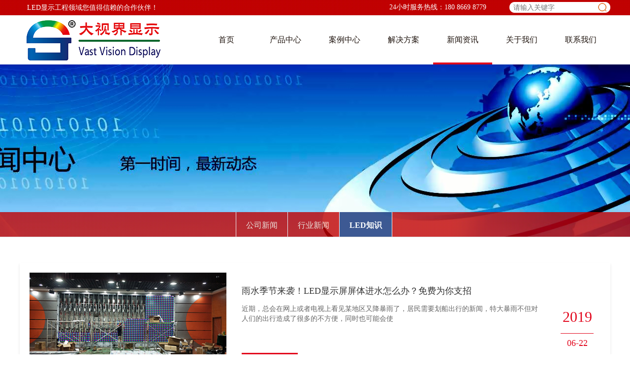

--- FILE ---
content_type: text/html; charset=utf-8
request_url: http://www.dsjled.com/index.php?m=content&c=index&a=lists&catid=95&page=4
body_size: 8705
content:
<!DOCTYPE html>
<html xmlns="http://www.w3.org/1999/xhtml">
<head>
<meta http-equiv="Content-Type" content="text/html; charset=utf-8" />
<title>LED知识 - 武汉大视界显示技术有限公司</title>
<meta name="keywords" content="">
<meta name="description" content="">
<link href="css/global_1.css" rel="stylesheet" type="text/css">
<link href="css/layout_1.css" rel="stylesheet" type="text/css">
<script type="text/javascript" src="js/jquery-1.12.2.min_1.js"></script>
<script type="text/javascript" src="js/layout.js"></script>
<script type="text/javascript" src="js/jquery.superslide.2.1.1.source.js"></script>
</head>
<script>
(function(){
    var bp = document.createElement('script');
    var curProtocol = window.location.protocol.split(':')[0];
    if (curProtocol === 'https') {
        bp.src = 'https://zz.bdstatic.com/linksubmit/push.js';
    }
    else {
        bp.src = 'http://push.zhanzhang.baidu.com/push.js';
    }
    var s = document.getElementsByTagName("script")[0];
    s.parentNode.insertBefore(bp, s);
})();
</script>
<!--手机跳转-->
<script type="text/javascript">
        var mobileAgent = new Array("iphone", "ipod", "ipad", "android", "mobile", "blackberry", "webos", "incognito", "webmate", "bada", "nokia", "lg", "ucweb", "skyfire");
        var browser = navigator.userAgent.toLowerCase();
        var isMobile = false;
        for (var i=0; i<mobileAgent.length; i++){
                if (browser.indexOf(mobileAgent[i])!=-1){
                        isMobile = true;
                        location.href = 'http://m.dsjled.com/';
                        break;
                }
        }
</script>
<body>
<!--{head-->
<div class="head-top">
  <div class="web clearfix">

	<i id="hy" style="padding-left:15px;">LED显示工程领域您值得信赖的合作伙伴！</i>
	<style type="text/css">
		#hy{
			float:left;
			
			color: white;
			
			line-height: 31px;
		}
	</style>
	<!-- <div style="float:left;padding-left:680px;line-height:30px"><a href="https://shop490593976.taobao.com" target="_blank">淘宝商城</a></div> -->
	<div style="float:left;padding-left:470px;line-height:30px;color:#fff;">24小时服务热线：180 8669 8779</div>
    <div class="search">
	
      <form  action="/index.php" method="get" target="_blank">
		<input type="hidden" name="m" value="search"/>
		<input type="hidden" name="c" value="index"/>
		<input type="hidden" name="a" value="init"/>
		<input type="hidden" name="typeid" value="0" id="typeid"/>
		<input type="hidden" name="siteid" value="1" id="siteid"/>
        <label>
          <input type="text" class="search-in put1" placeholder="请输入关键字" name="q" id="q"/>
        </label>
        <input type="submit" class="search-bt put2" value="&nbsp;">
      </form>
      
    </div>
  </div>
</div>
<div class="head-last">
  <div class="web clearfix">
    <h1>
      <a href="http://www.dsjled.com/">
        
							     <img src="/uploadfile/2021/0204/20210204031247521.png"  id="logo" alt="湖北室外LED显示屏价格">
  
										
		<style type="text/css">
			#logo{
				
				
				margin-top:0px;
			}
		</style>
      </a>
    </h1>
	
		
	
<!-- 	<div class="menudiv">
           <ul>
                <li class="menuli  menulion" ><a href="http://www.dsjled.com/" ><span>首页</span></a></li>
                		  		  
                <li class="menuli  "><a href="http://www.dsjled.com/index.php?m=content&c=index&a=lists&catid=9" ><span>产品中心</span></a>
                    <ul class="submenu">
                        		<li><a class="" href="http://www.dsjled.com/index.php?m=content&c=index&a=lists&catid=17" >室内屏</a></li>
                                                <li><a class="" href="http://www.dsjled.com/index.php?m=content&c=index&a=lists&catid=93" >户外屏</a></li>
                                                <li><a class="" href="http://www.dsjled.com/index.php?m=content&c=index&a=lists&catid=15" >小间距</a></li>
                                                <li><a class="" href="http://www.dsjled.com/index.php?m=content&c=index&a=lists&catid=96" >COB小间距</a></li>
                                                <li><a class="" href="http://www.dsjled.com/index.php?m=content&c=index&a=lists&catid=19" >地砖屏</a></li>
                                                <li><a class="" href="http://www.dsjled.com/index.php?m=content&c=index&a=lists&catid=18" >租赁屏</a></li>
                                                <li><a class="" href="http://www.dsjled.com/index.php?m=content&c=index&a=lists&catid=16" >格栅屏</a></li>
                                                <li><a class="" href="http://www.dsjled.com/index.php?m=content&c=index&a=lists&catid=102" >创意屏</a></li>
                                                <li><a class="" href="http://www.dsjled.com/index.php?m=content&c=index&a=lists&catid=105" >液晶拼接屏</a></li>
                                                <li><a class="" href="http://www.dsjled.com/index.php?m=content&c=index&a=lists&catid=107" >会议平板</a></li>
                        								                    </ul>
                </li>
                 		  
                <li class="menuli  "><a href="http://www.dsjled.com/index.php?m=content&c=index&a=lists&catid=10" ><span>案例中心</span></a>
                    <ul class="submenu">
                        									                        <li><a class="" href="http://www.dsjled.com/index.php?m=content&c=index&a=lists&catid=22" >室内屏案例</a></li>
                                                <li><a class="" href="http://www.dsjled.com/index.php?m=content&c=index&a=lists&catid=23" >户外屏案例</a></li>
                                                <li><a class="" href="http://www.dsjled.com/index.php?m=content&c=index&a=lists&catid=20" >小间距案例</a></li>
                                                <li><a class="" href="http://www.dsjled.com/index.php?m=content&c=index&a=lists&catid=98" >地砖屏案例</a></li>
                                                <li><a class="" href="http://www.dsjled.com/index.php?m=content&c=index&a=lists&catid=21" >格栅屏案例</a></li>
                                                <li><a class="" href="http://www.dsjled.com/index.php?m=content&c=index&a=lists&catid=97" >租赁屏案例</a></li>
                                                <li><a class="" href="http://www.dsjled.com/index.php?m=content&c=index&a=lists&catid=104" >创意屏案例</a></li>
                                                <li><a class="" href="http://www.dsjled.com/index.php?m=content&c=index&a=lists&catid=106" >拼接屏案例</a></li>
                                                <li><a class="" href="http://www.dsjled.com/index.php?m=content&c=index&a=lists&catid=109" >会议平板案例</a></li>
                        								                    </ul>
                </li>
                 		  
                <li class="menuli  "><a href="http://www.dsjled.com/index.php?m=content&c=index&a=lists&catid=12" ><span>解决方案</span></a>
                    <ul class="submenu">
                        									                        <li><a class="" href="http://www.dsjled.com/index.php?m=content&c=index&a=lists&catid=81" >售前售后</a></li>
                                                <li><a class="" href="http://www.dsjled.com/index.php?m=content&c=index&a=lists&catid=30" >解决方案</a></li>
                                                <li><a class="" href="http://www.dsjled.com/index.php?m=content&c=index&a=lists&catid=31" >资源下载</a></li>
                        								                    </ul>
                </li>
                 		  
                <li class="menuli  "><a href="http://www.dsjled.com/index.php?m=content&c=index&a=lists&catid=13" ><span>新闻资讯</span></a>
                    <ul class="submenu">
                        									                        <li><a class="" href="http://www.dsjled.com/index.php?m=content&c=index&a=lists&catid=32" >公司新闻</a></li>
                                                <li><a class="" href="http://www.dsjled.com/index.php?m=content&c=index&a=lists&catid=71" >行业新闻</a></li>
                                                <li><a class="" href="http://www.dsjled.com/index.php?m=content&c=index&a=lists&catid=95" >LED知识</a></li>
                        								                    </ul>
                </li>
                 		  
                <li class="menuli  "><a href="http://www.dsjled.com/index.php?m=content&c=index&a=lists&catid=72" rel="nofollow"><span>关于我们</span></a>
                    <ul class="submenu">
                        									                        <li><a class="" href="http://www.dsjled.com/index.php?m=content&c=index&a=lists&catid=73" rel="nofollow">公司简介</a></li>
                                                <li><a class="" href="http://www.dsjled.com/index.php?m=content&c=index&a=lists&catid=74" rel="nofollow">公司历程</a></li>
                                                <li><a class="" href="http://www.dsjled.com/index.php?m=content&c=index&a=lists&catid=75" rel="nofollow">生产设备</a></li>
                                                <li><a class="" href="http://www.dsjled.com/index.php?m=content&c=index&a=lists&catid=76" rel="nofollow">企业文化</a></li>
                                                <li><a class="" href="http://www.dsjled.com/index.php?m=content&c=index&a=lists&catid=77" rel="nofollow">荣誉资质</a></li>
                        								                    </ul>
                </li>
                 		  
                <li class="menuli  "><a href="http://www.dsjled.com/index.php?m=content&c=index&a=lists&catid=78" rel="nofollow"><span>联系我们</span></a>
                    <ul class="submenu">
                        									                        <li><a class="" href="http://www.dsjled.com/index.php?m=content&c=index&a=lists&catid=79" rel="nofollow">联系方式</a></li>
                                                <li><a class="" href="http://www.dsjled.com/index.php?m=content&c=index&a=lists&catid=80" rel="nofollow">人才招聘</a></li>
                        								                    </ul>
                </li>
                 				             </ul>
        </div> -->
	<!-- <div class="menudiv">
            <ul>
                <li class="menuli " ><a href="/index.html" ><span>首页</span></a></li>
                		  		  
                <li class="menuli  "><a href="http://www.dsjled.com/index.php?m=content&c=index&a=lists&catid=9" ><span>产品中心</span></a>
                    <ul class="submenu">
                        									                        <li><a class="" href="http://www.dsjled.com/index.php?m=content&c=index&a=lists&catid=17" >室内屏</a></li>
                                                <li><a class="" href="http://www.dsjled.com/index.php?m=content&c=index&a=lists&catid=93" >户外屏</a></li>
                                                <li><a class="" href="http://www.dsjled.com/index.php?m=content&c=index&a=lists&catid=15" >小间距</a></li>
                                                <li><a class="" href="http://www.dsjled.com/index.php?m=content&c=index&a=lists&catid=96" >COB小间距</a></li>
                                                <li><a class="" href="http://www.dsjled.com/index.php?m=content&c=index&a=lists&catid=19" >地砖屏</a></li>
                                                <li><a class="" href="http://www.dsjled.com/index.php?m=content&c=index&a=lists&catid=16" >格栅屏</a></li>
                                                <li><a class="" href="http://www.dsjled.com/index.php?m=content&c=index&a=lists&catid=102" >创意屏</a></li>
                                                <li><a class="" href="http://www.dsjled.com/index.php?m=content&c=index&a=lists&catid=105" >液晶拼接屏</a></li>
                                                <li><a class="" href="http://www.dsjled.com/index.php?m=content&c=index&a=lists&catid=107" >会议平板</a></li>
                        								                    </ul>
                </li>
                 		  
                <li class="menuli  "><a href="http://www.dsjled.com/index.php?m=content&c=index&a=lists&catid=10" ><span>案例中心</span></a>
                    <ul class="submenu">
                        									                        <li><a class="" href="http://www.dsjled.com/index.php?m=content&c=index&a=lists&catid=22" >室内屏案例</a></li>
                                                <li><a class="" href="http://www.dsjled.com/index.php?m=content&c=index&a=lists&catid=23" >户外屏案例</a></li>
                                                <li><a class="" href="http://www.dsjled.com/index.php?m=content&c=index&a=lists&catid=20" >小间距案例</a></li>
                                                <li><a class="" href="http://www.dsjled.com/index.php?m=content&c=index&a=lists&catid=98" >地砖屏案例</a></li>
                                                <li><a class="" href="http://www.dsjled.com/index.php?m=content&c=index&a=lists&catid=21" >格栅屏案例</a></li>
                                                <li><a class="" href="http://www.dsjled.com/index.php?m=content&c=index&a=lists&catid=97" >单双色案例</a></li>
                                                <li><a class="" href="http://www.dsjled.com/index.php?m=content&c=index&a=lists&catid=104" >创意屏案例</a></li>
                                                <li><a class="" href="http://www.dsjled.com/index.php?m=content&c=index&a=lists&catid=106" >拼接屏案例</a></li>
                                                <li><a class="" href="http://www.dsjled.com/index.php?m=content&c=index&a=lists&catid=109" >会议平板案例</a></li>
                        								                    </ul>
                </li>
                 		  
                <li class="menuli  "><a href="http://www.dsjled.com/index.php?m=content&c=index&a=lists&catid=12" ><span>解决方案</span></a>
                    <ul class="submenu">
                        									                        <li><a class="" href="http://www.dsjled.com/index.php?m=content&c=index&a=lists&catid=81" >售前售后</a></li>
                                                <li><a class="" href="http://www.dsjled.com/index.php?m=content&c=index&a=lists&catid=30" >解决方案</a></li>
                                                <li><a class="" href="http://www.dsjled.com/index.php?m=content&c=index&a=lists&catid=31" >资源下载</a></li>
                        								                    </ul>
                </li>
                 		  
                <li class="menuli  menulion "><a href="http://www.dsjled.com/index.php?m=content&c=index&a=lists&catid=13" ><span>新闻资讯</span></a>
                    <ul class="submenu">
                        									                        <li><a class="" href="http://www.dsjled.com/index.php?m=content&c=index&a=lists&catid=32" >公司新闻</a></li>
                                                <li><a class="" href="http://www.dsjled.com/index.php?m=content&c=index&a=lists&catid=71" >行业新闻</a></li>
                                                <li><a class="" href="http://www.dsjled.com/index.php?m=content&c=index&a=lists&catid=95" >LED知识</a></li>
                        								                    </ul>
                </li>
                 		  
                <li class="menuli  "><a href="http://www.dsjled.com/index.php?m=content&c=index&a=lists&catid=72" ><span>关于我们</span></a>
                    <ul class="submenu">
                        									                        <li><a class="" href="http://www.dsjled.com/index.php?m=content&c=index&a=lists&catid=73" >公司简介</a></li>
                                                <li><a class="" href="http://www.dsjled.com/index.php?m=content&c=index&a=lists&catid=74" >公司历程</a></li>
                                                <li><a class="" href="http://www.dsjled.com/index.php?m=content&c=index&a=lists&catid=75" >生产设备</a></li>
                                                <li><a class="" href="http://www.dsjled.com/index.php?m=content&c=index&a=lists&catid=76" >企业文化</a></li>
                                                <li><a class="" href="http://www.dsjled.com/index.php?m=content&c=index&a=lists&catid=77" >荣誉资质</a></li>
                        								                    </ul>
                </li>
                 		  
                <li class="menuli  "><a href="http://www.dsjled.com/index.php?m=content&c=index&a=lists&catid=78" ><span>联系我们</span></a>
                    <ul class="submenu">
                        									                        <li><a class="" href="http://www.dsjled.com/index.php?m=content&c=index&a=lists&catid=79" >联系方式</a></li>
                                                <li><a class="" href="http://www.dsjled.com/index.php?m=content&c=index&a=lists&catid=80" >人才招聘</a></li>
                        								                    </ul>
                </li>
                 				             </ul>
        </div> -->
		
		<div class="menudiv">
            <ul>
                <li class="menuli "><a href="/index.html"><span>首页</span></a></li>
                		  		  
                <li class="menuli  "><a href="http://www.dsjled.com/index.php?m=content&amp;c=index&amp;a=lists&amp;catid=17"><span>产品中心</span></a>
                    <ul class="submenu">
                        									                        <li><a class="" href="http://www.dsjled.com/index.php?m=content&amp;c=index&amp;a=lists&amp;catid=17">室内屏</a></li>
                                                <li><a class="" href="http://www.dsjled.com/index.php?m=content&amp;c=index&amp;a=lists&amp;catid=93">户外屏</a></li>
                                                <li><a class="" href="http://www.dsjled.com/index.php?m=content&amp;c=index&amp;a=lists&amp;catid=15">小间距</a></li>
                                                <li><a class="" href="http://www.dsjled.com/index.php?m=content&amp;c=index&amp;a=lists&amp;catid=96">COB小间距</a></li>
                                                <li><a class="" href="http://www.dsjled.com/index.php?m=content&amp;c=index&amp;a=lists&amp;catid=19">地砖屏</a></li>
                                                <li><a class="" href="http://www.dsjled.com/index.php?m=content&amp;c=index&amp;a=lists&amp;catid=16">格栅屏</a></li>
                                                <li><a class="" href="http://www.dsjled.com/index.php?m=content&amp;c=index&amp;a=lists&amp;catid=102">创意屏</a></li>
                                                <li><a class="" href="http://www.dsjled.com/index.php?m=content&amp;c=index&amp;a=lists&amp;catid=105">液晶拼接屏</a></li>
                                                <li><a class="" href="http://www.dsjled.com/index.php?m=content&amp;c=index&amp;a=lists&amp;catid=107">会议平板</a></li>
                        								                    </ul>
                </li>
                 		  
                <li class="menuli  "><a href="http://www.dsjled.com/index.php?m=content&amp;c=index&amp;a=lists&amp;catid=22"><span>案例中心</span></a>
                    <ul class="submenu">
                        									                        <li><a class="" href="http://www.dsjled.com/index.php?m=content&amp;c=index&amp;a=lists&amp;catid=22">室内屏案例</a></li>
                                                <li><a class="" href="http://www.dsjled.com/index.php?m=content&amp;c=index&amp;a=lists&amp;catid=23">户外屏案例</a></li>
                                                <li><a class="" href="http://www.dsjled.com/index.php?m=content&amp;c=index&amp;a=lists&amp;catid=20">小间距案例</a></li>
                                                <li><a class="" href="http://www.dsjled.com/index.php?m=content&amp;c=index&amp;a=lists&amp;catid=98">地砖屏案例</a></li>
                                                <li><a class="" href="http://www.dsjled.com/index.php?m=content&amp;c=index&amp;a=lists&amp;catid=21">格栅屏案例</a></li>
                                                <li><a class="" href="http://www.dsjled.com/index.php?m=content&amp;c=index&amp;a=lists&amp;catid=97">单双色案例</a></li>
                                                <li><a class="" href="http://www.dsjled.com/index.php?m=content&amp;c=index&amp;a=lists&amp;catid=104">创意屏案例</a></li>
                                                <li><a class="" href="http://www.dsjled.com/index.php?m=content&amp;c=index&amp;a=lists&amp;catid=106">拼接屏案例</a></li>
                                                <li><a class="" href="http://www.dsjled.com/index.php?m=content&amp;c=index&amp;a=lists&amp;catid=109">会议平板案例</a></li>
                        								                    </ul>
                </li>
                 		  
                <li class="menuli  "><a href="http://www.dsjled.com/index.php?m=content&amp;c=index&amp;a=lists&amp;catid=81"><span>解决方案</span></a>
                    <ul class="submenu">
                        									                        <li><a class="" href="http://www.dsjled.com/index.php?m=content&amp;c=index&amp;a=lists&amp;catid=81">售前售后</a></li>
                                                <li><a class="" href="http://www.dsjled.com/index.php?m=content&amp;c=index&amp;a=lists&amp;catid=30">解决方案</a></li>
                                                <li><a class="" href="http://www.dsjled.com/index.php?m=content&amp;c=index&amp;a=lists&amp;catid=31">资源下载</a></li>
                        								                    </ul>
                </li>
                 		  
                <li class="menuli   menulion"><a href="http://www.dsjled.com/index.php?m=content&amp;c=index&amp;a=lists&amp;catid=32"><span>新闻资讯</span></a>
                    <ul class="submenu">
                        									                        <li><a class="" href="http://www.dsjled.com/index.php?m=content&amp;c=index&amp;a=lists&amp;catid=32">公司新闻</a></li>
                                                <li><a class="" href="http://www.dsjled.com/index.php?m=content&amp;c=index&amp;a=lists&amp;catid=71">行业新闻</a></li>
                                                <li><a class="" href="http://www.dsjled.com/index.php?m=content&amp;c=index&amp;a=lists&amp;catid=95">LED知识</a></li>
                        								                    </ul>
                </li>
                 		  
                <li class="menuli  "><a href="http://www.dsjled.com/index.php?m=content&amp;c=index&amp;a=lists&amp;catid=73"><span>关于我们</span></a>
                    <ul class="submenu">
                        									                        <li><a class="" href="http://www.dsjled.com/index.php?m=content&amp;c=index&amp;a=lists&amp;catid=73">公司简介</a></li>
                                                <li><a class="" href="http://www.dsjled.com/index.php?m=content&amp;c=index&amp;a=lists&amp;catid=74">公司历程</a></li>
                                                <li><a class="" href="http://www.dsjled.com/index.php?m=content&amp;c=index&amp;a=lists&amp;catid=75">生产设备</a></li>
                                                <li><a class="" href="http://www.dsjled.com/index.php?m=content&amp;c=index&amp;a=lists&amp;catid=76">企业文化</a></li>
                                                <li><a class="" href="http://www.dsjled.com/index.php?m=content&amp;c=index&amp;a=lists&amp;catid=77">荣誉资质</a></li>
                        								                    </ul>
                </li>
                 		  
                <li class="menuli  "><a href="http://www.dsjled.com/index.php?m=content&amp;c=index&amp;a=lists&amp;catid=79"><span>联系我们</span></a>
                    <ul class="submenu">
                        									                        <li><a class="" href="http://www.dsjled.com/index.php?m=content&amp;c=index&amp;a=lists&amp;catid=79">联系方式</a></li>
                                                <li><a class="" href="http://www.dsjled.com/index.php?m=content&amp;c=index&amp;a=lists&amp;catid=80">人才招聘</a></li>
                        								                    </ul>
                </li>
                 				             </ul>
        </div>
		
  </div>
</div>

<!--head}-->


     <div class="inside-top">
    	
    
    	<div class="inside-banner">
        	<img src="/uploadfile/2018/0525/20180525110429251.jpg" width="1920" height="350" alt="">
        </div>
   
        <div class="inside-nav">
        	<div class="sub-insidenav">
                  
			
			<!--子栏目循环开始-->
							<a href="http://www.dsjled.com/index.php?m=content&c=index&a=lists&catid=32" rel="32" >公司新闻</a> 
						<!--子栏目循环开始-->
							<a href="http://www.dsjled.com/index.php?m=content&c=index&a=lists&catid=71" rel="71" >行业新闻</a> 
						<!--子栏目循环开始-->
							<a href="http://www.dsjled.com/index.php?m=content&c=index&a=lists&catid=95" rel="95"   class="cur" >LED知识</a> 
							 
		     
                <!-- <span class="slide"></span> -->
            </div>
            
            
        </div>
    </div>

    <div class="web">
    	<ul class="new-list">
														<li class="clearfix animate-onscroll">
							<div class="img-box">
								<a href="/index.php?m=content&c=index&a=show&catid=95&id=270"><img src="/uploadfile/2019/0622/20190622092547240.jpg" width="400" height="224" alt=""></a>
							</div>
							<div class="new-des">
								<h3><a href="/index.php?m=content&c=index&a=show&catid=95&id=270">雨水季节来袭！LED显示屏屏体进水怎么办？免费为你支招</a></h3>
								<p>近期，总会在网上或者电视上看见某地区又降暴雨了，居民需要划船出行的新闻，特大暴雨不但对人们的出行造成了很多的不方便，同时也可能会使   </p>
								<a href="/index.php?m=content&c=index&a=show&catid=95&id=270" class="new-more">阅读全文</a>
							</div>
							<div class="new-date">
								<span style="font-size:30px;">2019</span>
								<em>06-22</em>
							</div>
						</li>
											<li class="clearfix animate-onscroll">
							<div class="img-box">
								<a href="/index.php?m=content&c=index&a=show&catid=95&id=269"><img src="/uploadfile/2019/0620/20190620015509438.jpg" width="400" height="224" alt=""></a>
							</div>
							<div class="new-des">
								<h3><a href="/index.php?m=content&c=index&a=show&catid=95&id=269">如何解决LED显示屏光污染问题?</a></h3>
								<p>LED显示屏是一种利用发光二极管按顺序排列而制成的新型成像电子显示设备。因为亮度高、可视角度广、寿命长等特点，被广泛应用于户外广告等   </p>
								<a href="/index.php?m=content&c=index&a=show&catid=95&id=269" class="new-more">阅读全文</a>
							</div>
							<div class="new-date">
								<span style="font-size:30px;">2019</span>
								<em>06-20</em>
							</div>
						</li>
											<li class="clearfix animate-onscroll">
							<div class="img-box">
								<a href="/index.php?m=content&c=index&a=show&catid=95&id=268"><img src="/uploadfile/2019/0620/20190620014404373.jpg" width="400" height="224" alt=""></a>
							</div>
							<div class="new-des">
								<h3><a href="/index.php?m=content&c=index&a=show&catid=95&id=268">盛夏如何提升户外LED显示屏的寿命？</a></h3>
								<p>盛夏，高温和降雨的天气逐渐增多。台风频繁，打雷、闪电尤为常见。户外广告led显示屏对使用环境要求相对较高，考虑到户外LED显示屏或许会受   </p>
								<a href="/index.php?m=content&c=index&a=show&catid=95&id=268" class="new-more">阅读全文</a>
							</div>
							<div class="new-date">
								<span style="font-size:30px;">2019</span>
								<em>06-20</em>
							</div>
						</li>
											<li class="clearfix animate-onscroll">
							<div class="img-box">
								<a href="/index.php?m=content&c=index&a=show&catid=95&id=267"><img src="/uploadfile/2019/0619/20190619025300957.jpg" width="400" height="224" alt=""></a>
							</div>
							<div class="new-des">
								<h3><a href="/index.php?m=content&c=index&a=show&catid=95&id=267">LED租赁显示屏需要满足客户的哪些标准？</a></h3>
								<p>LED显示屏租赁产品会根据不同的使用地点、场景需要频繁装卸和重复使用，使得相关产品对产品结构设计和产品生产工艺都有着较高的要求，以确   </p>
								<a href="/index.php?m=content&c=index&a=show&catid=95&id=267" class="new-more">阅读全文</a>
							</div>
							<div class="new-date">
								<span style="font-size:30px;">2019</span>
								<em>06-19</em>
							</div>
						</li>
											<li class="clearfix animate-onscroll">
							<div class="img-box">
								<a href="/index.php?m=content&c=index&a=show&catid=95&id=264"><img src="/uploadfile/2019/0618/20190618022037215.jpg" width="400" height="224" alt=""></a>
							</div>
							<div class="new-des">
								<h3><a href="/index.php?m=content&c=index&a=show&catid=95&id=264">led显示屏乱码可能会出现哪些情况</a></h3>
								<p>关于led显示屏乱码可能会出现哪些情况，我们要怎么排查才能以最快的速度把它检测出来呢?一  控制卡或者软件可能出现了问题1  可能是led显   </p>
								<a href="/index.php?m=content&c=index&a=show&catid=95&id=264" class="new-more">阅读全文</a>
							</div>
							<div class="new-date">
								<span style="font-size:30px;">2019</span>
								<em>06-18</em>
							</div>
						</li>
											<li class="clearfix animate-onscroll">
							<div class="img-box">
								<a href="/index.php?m=content&c=index&a=show&catid=95&id=263"><img src="/uploadfile/2019/0618/20190618021623233.jpg" width="400" height="224" alt=""></a>
							</div>
							<div class="new-des">
								<h3><a href="/index.php?m=content&c=index&a=show&catid=95&id=263">全彩LED显示屏和液晶拼接屏的区别有哪些？</a></h3>
								<p>目前，在显示设备领域，led显示屏和液晶拼接屏都是应用很广泛的产品。那么你们知道全彩LED显示屏和液晶拼接屏有什么区别吗?下面我们一起来   </p>
								<a href="/index.php?m=content&c=index&a=show&catid=95&id=263" class="new-more">阅读全文</a>
							</div>
							<div class="new-date">
								<span style="font-size:30px;">2019</span>
								<em>06-18</em>
							</div>
						</li>
											<li class="clearfix animate-onscroll">
							<div class="img-box">
								<a href="/index.php?m=content&c=index&a=show&catid=95&id=259"><img src="/uploadfile/2019/0615/20190615111017300.jpg" width="400" height="224" alt=""></a>
							</div>
							<div class="new-des">
								<h3><a href="/index.php?m=content&c=index&a=show&catid=95&id=259">小事项也能影响LED显示屏效果</a></h3>
								<p>许多小细节也会造成LED电子显示屏的显示效果：　　1、管芯质量的好坏，其他元器件生产工艺的好坏;　　2、箱体及控制系统的设计等，但同时还   </p>
								<a href="/index.php?m=content&c=index&a=show&catid=95&id=259" class="new-more">阅读全文</a>
							</div>
							<div class="new-date">
								<span style="font-size:30px;">2019</span>
								<em>06-15</em>
							</div>
						</li>
											<li class="clearfix animate-onscroll">
							<div class="img-box">
								<a href="/index.php?m=content&c=index&a=show&catid=95&id=258"><img src="/uploadfile/2019/0614/20190614031923153.jpg" width="400" height="224" alt=""></a>
							</div>
							<div class="new-des">
								<h3><a href="/index.php?m=content&c=index&a=show&catid=95&id=258">如何辨别LED显示屏质量优劣？从了解“刷新频率和对比度”</a></h3>
								<p>刷新频率指led显示屏显示信息每秒钟被完整显示的次数，单位为Hz。刷新频率过低，人眼观看LED显示会有抖动的现象，通过相机拍摄时会有扫描线   </p>
								<a href="/index.php?m=content&c=index&a=show&catid=95&id=258" class="new-more">阅读全文</a>
							</div>
							<div class="new-date">
								<span style="font-size:30px;">2019</span>
								<em>06-14</em>
							</div>
						</li>
											<li class="clearfix animate-onscroll">
							<div class="img-box">
								<a href="/index.php?m=content&c=index&a=show&catid=95&id=257"><img src="/uploadfile/2019/0614/20190614031242841.jpg" width="400" height="224" alt=""></a>
							</div>
							<div class="new-des">
								<h3><a href="/index.php?m=content&c=index&a=show&catid=95&id=257">哪些因素导致LED全彩显示屏出现色差问题?</a></h3>
								<p>户外LED全彩显示屏亮度不一致是什么缘由呢?根据LED电子显示屏厂家多年的经验，总结出了以下三点因素能导致LED全彩显示屏亮度不一致性。1、   </p>
								<a href="/index.php?m=content&c=index&a=show&catid=95&id=257" class="new-more">阅读全文</a>
							</div>
							<div class="new-date">
								<span style="font-size:30px;">2019</span>
								<em>06-14</em>
							</div>
						</li>
											<li class="clearfix animate-onscroll">
							<div class="img-box">
								<a href="/index.php?m=content&c=index&a=show&catid=95&id=255"><img src="/uploadfile/2019/0613/20190613114613193.jpg" width="400" height="224" alt=""></a>
							</div>
							<div class="new-des">
								<h3><a href="/index.php?m=content&c=index&a=show&catid=95&id=255">大屏得“拼” LED简易箱体VS压铸铝箱体</a></h3>
								<p>不管是在室内还是户外以及租赁等领域，大屏一般都是拼出来，LED大屏采用一定数量LED箱体拼接而成的，有点像我们玩拼积木。使用LED箱体结构   </p>
								<a href="/index.php?m=content&c=index&a=show&catid=95&id=255" class="new-more">阅读全文</a>
							</div>
							<div class="new-date">
								<span style="font-size:30px;">2019</span>
								<em>06-13</em>
							</div>
						</li>
								        </ul>
        <div class="page animate-onscroll">
        	<div id="page"><a class="a1">96条</a> <a href="index.php?m=content&c=index&a=lists&catid=95&page=3" class="a1">上一页</a> <a href="index.php?m=content&c=index&a=lists&catid=95">1</a> <a href="index.php?m=content&c=index&a=lists&catid=95&page=2">2</a> <a href="index.php?m=content&c=index&a=lists&catid=95&page=3">3</a> <span>4</span> <a href="index.php?m=content&c=index&a=lists&catid=95&page=5">5</a> <a href="index.php?m=content&c=index&a=lists&catid=95&page=6">6</a> <a href="index.php?m=content&c=index&a=lists&catid=95&page=7">7</a> <a href="index.php?m=content&c=index&a=lists&catid=95&page=8">8</a> <a href="index.php?m=content&c=index&a=lists&catid=95&page=9">9</a> <a href="index.php?m=content&c=index&a=lists&catid=95&page=10">10</a> <a href="index.php?m=content&c=index&a=lists&catid=95&page=5" class="a1">下一页</a></div>
        </div>
    </div>
    
    <!--content}-->
    <!--{foot-->
<!-- <div class="foot-top">
  
  <div class="web clearfix">
  <div class="footlogoleft"><img src="/css/footlogo.png" width="160"  /></div>
    <dl class="dlfirst">
      <dt>
        <a href="javascript:;">产品中心</a>
      </dt>
      <dd>
        									<a href="http://www.dsjled.com/index.php?m=content&c=index&a=lists&catid=17">室内屏</a>
					
									<a href="http://www.dsjled.com/index.php?m=content&c=index&a=lists&catid=93">户外屏</a>
					
									<a href="http://www.dsjled.com/index.php?m=content&c=index&a=lists&catid=15">小间距</a>
					
									<a href="http://www.dsjled.com/index.php?m=content&c=index&a=lists&catid=96">COB小间距</a>
					
									<a href="http://www.dsjled.com/index.php?m=content&c=index&a=lists&catid=19">地砖屏</a>
					
									<a href="http://www.dsjled.com/index.php?m=content&c=index&a=lists&catid=16">格栅屏</a>
					
									<a href="http://www.dsjled.com/index.php?m=content&c=index&a=lists&catid=102">创意屏</a>
					
									<a href="http://www.dsjled.com/index.php?m=content&c=index&a=lists&catid=105">液晶拼接屏</a>
					
									<a href="http://www.dsjled.com/index.php?m=content&c=index&a=lists&catid=107">会议平板</a>
					
						        
      </dd>
    </dl>
    <dl class="dlsecond">
      <dt>
        <a href="javascript:;">案例中心</a>
      </dt>
      <dd>
        									<a href="http://www.dsjled.com/index.php?m=content&c=index&a=lists&catid=22">室内屏案例</a>
					
									<a href="http://www.dsjled.com/index.php?m=content&c=index&a=lists&catid=23">户外屏案例</a>
					
									<a href="http://www.dsjled.com/index.php?m=content&c=index&a=lists&catid=20">小间距案例</a>
					
									<a href="http://www.dsjled.com/index.php?m=content&c=index&a=lists&catid=98">地砖屏案例</a>
					
									<a href="http://www.dsjled.com/index.php?m=content&c=index&a=lists&catid=21">格栅屏案例</a>
					
									<a href="http://www.dsjled.com/index.php?m=content&c=index&a=lists&catid=97">单双色案例</a>
					
									<a href="http://www.dsjled.com/index.php?m=content&c=index&a=lists&catid=104">创意屏案例</a>
					
									<a href="http://www.dsjled.com/index.php?m=content&c=index&a=lists&catid=106">拼接屏案例</a>
					
									<a href="http://www.dsjled.com/index.php?m=content&c=index&a=lists&catid=109">会议平板案例</a>
					
						      </dd>
    </dl>
    <dl class="dlthird">
      <dt>
        <a href="javascript:;">解决方案</a>
      </dt>
      <dd>
        									<a href="http://www.dsjled.com/index.php?m=content&c=index&a=lists&catid=81">售前售后</a>
					
									<a href="http://www.dsjled.com/index.php?m=content&c=index&a=lists&catid=30">解决方案</a>
					
									<a href="http://www.dsjled.com/index.php?m=content&c=index&a=lists&catid=31">资源下载</a>
					
						      </dd>
    </dl>
    <dl class="dlforth">
      <dt>
        <a href="javascript:;">新闻资讯</a>
      </dt>
      <dd>
        									<a href="http://www.dsjled.com/index.php?m=content&c=index&a=lists&catid=32">公司新闻</a>
					
									<a href="http://www.dsjled.com/index.php?m=content&c=index&a=lists&catid=71">行业新闻</a>
					
									<a href="http://www.dsjled.com/index.php?m=content&c=index&a=lists&catid=95">LED知识</a>
					
						      </dd>
    </dl>
    <dl class="dlfifth">
      <dt>
        <a href="javascript:;">关于我们</a>
      </dt>
      <dd>
        									<a href="http://www.dsjled.com/index.php?m=content&c=index&a=lists&catid=73">公司简介</a>
					
									<a href="http://www.dsjled.com/index.php?m=content&c=index&a=lists&catid=74">公司历程</a>
					
									<a href="http://www.dsjled.com/index.php?m=content&c=index&a=lists&catid=75">生产设备</a>
					
									<a href="http://www.dsjled.com/index.php?m=content&c=index&a=lists&catid=76">企业文化</a>
					
									<a href="http://www.dsjled.com/index.php?m=content&c=index&a=lists&catid=77">荣誉资质</a>
					
						      </dd>
    </dl>
	<div class="footerweima">
		<div class="wzerweima">
			<ul>
				<li><img src="/css/wzewm.png" width="100" height="100"/><span>网站二维码</span></li>
				<li><a href="https://shop490593976.taobao.com" target="_blank"><img src="/css/tbsc.png" width="100" height="100"/><span>淘宝商城</span></a></li>
			</ul>
			<div class="clear"></div>
		</div> 
		<div class="foottel">
		24小时服务热线<br/>
		180 8669 8779
		</div>
	</div>
	<div class="clear"></div>
  </div>
</div> 
-->
<div class="foot-top">
	<div class="web clearfix">
		<div class="footlogoleft2"><img src="/css/footlogo2019.png" alt="湖北户外LED显示屏厂家"></div>
		
		<dl class="">
			<dt>
			<a href="javascript:;">热门产品：</a>
			</dt>
			<dd>
        										<a href="http://www.dsjled.com/index.php?m=content&c=index&a=show&catid=15&id=7">高清小间距LED屏P1.923</a>
								<a href="http://www.dsjled.com/index.php?m=content&c=index&a=show&catid=15&id=10">高清小间距LED屏P1.667</a>
								<a href="http://www.dsjled.com/index.php?m=content&c=index&a=show&catid=15&id=11">高清小间距LED屏P1.5625</a>
								<a href="http://www.dsjled.com/index.php?m=content&c=index&a=show&catid=15&id=13">高清小间距LED屏P1.25</a>
								<a href="http://www.dsjled.com/index.php?m=content&c=index&a=show&catid=93&id=17">户外工程项目屏</a>
								<a href="http://www.dsjled.com/index.php?m=content&c=index&a=show&catid=17&id=18">室内工程项目屏</a>
																        
			</dd>
		</dl>
		<div class="footline"><img src="/css/footline.jpg" alt="湖北小间距LED显示屏"></div>
		<dl class="">
			<dt>
			<a href="javascript:;">经典案例：</a>
			</dt>
			<dd>
						        	<a href="http://www.dsjled.com/index.php?m=content&c=index&a=show&catid=23&id=474">某风景区户外P4</a>
			        	<a href="http://www.dsjled.com/index.php?m=content&c=index&a=show&catid=20&id=472">湖北省某监狱会议室P1.53</a>
			        	<a href="http://www.dsjled.com/index.php?m=content&c=index&a=show&catid=20&id=471">某国企单位 室内P2.5</a>
			        	<a href="http://www.dsjled.com/index.php?m=content&c=index&a=show&catid=23&id=470">汉阳七里小学 户外P3</a>
			        	<a href="http://www.dsjled.com/index.php?m=content&c=index&a=show&catid=97&id=469">白沙洲某幼儿园两单色条屏</a>
			        	<a href="http://www.dsjled.com/index.php?m=content&c=index&a=show&catid=23&id=468">武汉某动物园景区入园口半户外</a>
									</dd>
		</dl>
		<!-- <div class="footerweima">
		<div class="foottel">
		24小时服务热线<br/>
		180 8669 8779
		</div>
		</div> -->
		<div class="clear"></div>
	</div>
</div>
<div class="foot-top2">
	<div class="web2 clearfix">
	产品关键词检索：
	<a href="http://www.dsjled.com/" target="_blank"> LED显示屏</a> |
<a href="http://www.dsjled.com/index.php?m=content&amp;c=index&amp;a=show&amp;catid=17&amp;id=18" target="_blank">室内LED显示屏</a> |
<a href="http://www.dsjled.com/index.php?m=content&amp;c=index&amp;a=show&amp;catid=93&amp;id=17" target="_blank">户外LED显示屏</a> |
<a href="http://www.dsjled.com/index.php?m=content&amp;c=index&amp;a=lists&amp;catid=15" target="_blank">小间距LED显示屏</a> |
<a href="http://www.dsjled.com/index.php?m=content&amp;c=index&amp;a=lists&amp;catid=96" target="_blank">COB小间距LED显示屏</a> |
<a href="http://www.dsjled.com/index.php?m=content&amp;c=index&amp;a=lists&amp;catid=102" target="_blank"> LED异型屏</a> |
<a href="http://www.dsjled.com/index.php?m=content&amp;c=index&amp;a=lists&amp;catid=19" target="_blank"> LED地砖屏</a> |
<a href="http://www.dsjled.com/index.php?m=content&amp;c=index&amp;a=lists&amp;catid=16" target="_blank">LED格栅屏</a> |
<a href="http://www.dsjled.com/index.php?m=content&amp;c=index&amp;a=lists&amp;catid=18" target="_blank">LED租赁屏</a> |
<a href="http://www.dsjled.com/index.php?m=content&amp;c=index&amp;a=lists&amp;catid=105" target="_blank">液晶拼接屏</a> |
<a href="http://www.dsjled.com/index.php?m=content&amp;c=index&amp;a=lists&amp;catid=107" target="_blank"> 会议平板/教育一体机</a> |
 
	</div>
</div>
<div class="foot-last" style="height: 35px;">
  <div class="web clearfix">
    <p class="fl" style="padding-left:350px;">
     Copyright © 2017 武汉大视界显示技术有限公司&nbsp;&nbsp;<a href="http://beian.miit.gov.cn/" target="_blank">鄂ICP备17019445号-1</a>&nbsp;&nbsp;
	 <!-- <div style="padding-top:5px;float:left;width:60px;">
	 <script>
var _hmt = _hmt || [];
(function() {
  var hm = document.createElement("script");
  hm.src = "https://hm.baidu.com/hm.js?7880be91f07931d4daab4115da29772c";
  var s = document.getElementsByTagName("script")[0]; 
  s.parentNode.insertBefore(hm, s);
})();
</script>
<a href="http://tongji.baidu.com/web/welcome/ico?s=7880be91f07931d4daab4115da29772c" target="_blank" rel="nofollow" title="百度统计"><img border="0" hspace="0" vspace="0" src="http://www.dsjled.com/baidu.gif" alt="百度统计"></a>
<script type="text/javascript">var cnzz_protocol = (("https:" == document.location.protocol) ? " https://" : " http://");document.write(unescape("%3Cspan id='cnzz_stat_icon_1273717144'%3E%3C/span%3E%3Cscript src='" + cnzz_protocol + "s13.cnzz.com/stat.php%3Fid%3D1273717144%26show%3Dpic1' type='text/javascript'%3E%3C/script%3E"));</script>
</div> -->
    </p>
    <!--<p class="fr" style="">
	
      友情链接：<a href="http://www.dsjled.com/" target="_blank">湖北LED显示屏价格</a> |
<a href="http://www.dsjled.com/" target="_blank">湖北室内LED显示屏</a> |
<a href="http://www.dsjled.com/" target="_blank">湖北户外LED显示屏</a> |
 交换链接请与180 8668 8779联系
    </p>-->
	<div class="clear"></div>
  </div>
</div>


<!--foot}-->


<script type="text/javascript" src="js/modernizr.js"></script>
<script type="text/javascript" src="js/script_1.js"></script>
<script type="text/javascript" src="js/laypage.js"></script>
<script type="text/javascript">
  if($("#page").length>0){
  if({totalpage}>1){
  laypage({
  cont: $('#page'), //容器。值支持id名、原生dom对象，jquery对象,
  pages: {totalpage}, //总页数
  skip: false, //是否开启跳页
  skin: 'now',
  curr:{curpage},
  formatUrl:"{pageurl}",
  groups: 3 //连续显示分页数
  });
  }
  if($("#page").text()==""){
  $("#page").hide();
  $(".page_bot").hide();
  }}
</script>
<!--在线咨询开始-->
<script type="text/javascript">

	$(function(){
	
		$("#aFloatTools_Show").click(function(){
			$('#divFloatToolsView').animate({
			width:'show',opacity:'show'},100,function(){ $('#divFloatToolsView').show(); });
			$('#aFloatTools_Show').hide();
			$('#aFloatTools_Hide').show();				
		});
		$("#aFloatTools_Hide").click(function(){
		
			$('#divFloatToolsView').animate({ width:'hide', opacity:'hide'},100,function(){ $('#divFloatToolsView').hide() ;});
			$('#aFloatTools_Show').show();
			$('#aFloatTools_Hide').hide();	
		});
	});
</script>
<style>

img{ border:0;}

.rides-cs {  font-size: 12px; background:#29a7e2; position: fixed; top: 150px; right: 0px; _position: absolute; z-index: 1500; border-radius:6px 0px 0 6px;}
.rides-cs a { color: #00A0E9;}
.rides-cs a:hover { color: #ff8100; text-decoration: none;}
.rides-cs .floatL { width: 36px; float:left; position: relative; z-index:1;margin-top: 21px;height: 181px;}
.rides-cs .floatL a { font-size:0; text-indent: -999em; display: block;}
.rides-cs .floatR { width: 130px; float: left; padding: 5px; overflow:hidden;}
.rides-cs .floatR .cn {background:#F7F7F7; border-radius:6px;margin-top:4px;}
.rides-cs .cn .titZx{ font-size: 14px; color: #333;font-weight:600; line-height:24px;padding:5px;text-align:center;}
.rides-cs .cn ul {padding:0px;}
.rides-cs .cn ul li { line-height: 38px; height:38px;border-bottom: solid 1px #E6E4E4;overflow: hidden;text-align:center;}
.rides-cs .cn ul li span { color: #777;}
.rides-cs .cn ul li a{color: #777;}
.rides-cs .cn ul li img { vertical-align: middle;}
.rides-cs .btnOpen, .rides-cs .btnCtn {  position: relative; z-index:9; top:25px; left: 0;  background-image: url(http://demo.lanrenzhijia.com/2014/service1031/images/lanrenzhijia.png); background-repeat: no-repeat; display:block;  height: 146px; padding: 8px;}
.rides-cs .btnOpen { background-position: 0 0;}
.rides-cs .btnCtn { background-position: -37px 0;}
.rides-cs ul li.top { border-bottom: solid #ACE5F9 1px;}
.rides-cs ul li.bot { border-bottom: none;}
</style>
<style type="text/css">
	body{
		-webkit-font-smoothing: subpixel-antialiased
		}
	.cpBox li{
    	width:197px;
    }  
	
	


	#olfont{
		
	}
	#search_box { 
width: 201px; 
height: 31px; 
background: url(http://files.jb51.net/demoimg/200912/bg_search_box.gif); 
} 
#search_box #s { 
float: left; 
padding: 0; 
margin: 6px 0 0 6px; 
border: 0; 
width: 159px; 
background: none; 
font-size: .8em; 
} 
#search_box #go { 
float: right; 
margin: 3px 4px 0 0; 
} 
#search_box{
	background:white;
}

</style>


<!-- <div id="floatTools" class="rides-cs" style="height:246px;">
  <div class="floatL">
  	<a style="display:block" id="aFloatTools_Show" class="btnOpen" title="查看在线客服" style="top:20px" href="javascript:void(0);">展开</a>
  	<a style="display:none" id="aFloatTools_Hide" class="btnCtn" title="关闭在线客服" style="top:20px" href="javascript:void(0);">收缩</a>
  </div>
  <div id="divFloatToolsView" class="floatR" style="display: none;height:237px;width: 140px;">
    <div class="cn">
      <h3 class="titZx">武汉大视界</br>显示技术有限公司</h3>
      <ul>
        <li><span>销售一部</span> <a rel="nofollow" target="_blank" href="http://wpa.qq.com/msgrd?v=3&uin=6587508&site=qq&menu=yes"><img border="0" src="http://demo.lanrenzhijia.com/2014/service1031/images/online.png" alt="点击这里给我发消息" title="点击这里给我发消息"/></a> </li>
        <li><span>销售二部</span> <a rel="nofollow" target="_blank" href="http://wpa.qq.com/msgrd?v=3&uin=6587580&site=qq&menu=yes"><img border="0" src="http://demo.lanrenzhijia.com/2014/service1031/images/online.png" alt="点击这里给我发消息" title="点击这里给我发消息"/></a> </li>
        <li><span>销售三部</span> <a rel="nofollow" target="_blank" href="http://wpa.qq.com/msgrd?v=3&uin=136091615&site=qq&menu=yes"><img border="0" src="http://demo.lanrenzhijia.com/2014/service1031/images/online.png" alt="点击这里给我发消息" title="点击这里给我发消息"/></a> </li>
        
        <li style="border:none;"><span>电话：18086698779</span> </li>
      </ul>
    </div>
  </div>
</div> -->

<!--在线咨询-->


    <script type="text/javascript">
        $("a[rel='home").addClass("cur"); </script>  
<script type="text/javascript" src="js/jquery.mousewheel_1.js"></script>
<script type="text/javascript" src="js/jquery.easing.min_1.js"></script>

<!--[if (gte IE 9)]> -->
<script type="text/javascript" src="js/global_1.js"></script>
<!-- <![endif]-->
<script>
    $(function () {
		jQuery(".index_banner").slide({mainCell:".index_bannerBox ul",effect:"fold",autoPlay:true});
    });
</script>
</body>
</html>

--- FILE ---
content_type: text/css
request_url: http://www.dsjled.com/css/global_1.css
body_size: 898
content:
div,form,img,ul,ol,li,dl,dt,dd,p,tr,td,input,body,strong,span,pre{margin:0; padding:0; border:0; background-repeat:no-repeat;}
h1,h2,h3,h4,h5,h6,p{ margin:0; padding:0; font-weight:normal;}
body{font-size:14px;font-family:"Microsoft Yahei"; margin:0px;padding:0px;line-height:23px;height:auto;clear:both; /* background:#f1f1f1; */ min-width:1200px; overflow-x:hidden}
img{border:0px;}
ul,li{ list-style:none;}
em,i{ font-style:normal;}
a{ text-decoration:none;}
a,area{blr:expression(this.onFocus=this.blur())}

/*通用样式*/

.web{width:1200px;margin:0 auto;position:relative;}
.web2{width:1250px;margin:0 auto;}
.fl{float:left;}
.fr{float:right}
.clearfix:after{visibility: hidden;display: block;font-size: 0;content: " ";clear: both;height: 0;}
.clearfix{*zoom:1;}
input,button,select,textarea{outline:none; border:none;margin:0;padding:0;font-family:"Microsoft Yahei"; background:none;}



--- FILE ---
content_type: text/css
request_url: http://www.dsjled.com/css/layout_1.css
body_size: 11255
content:
/*head*/
.head-top{background:#E2071D;z-index: 3; position:relative;background: url(../images/bg_top.jpg) repeat-x 0px 0px;}
.entry{ float:left;}
.entry span,.langues span{display:block;color:#fff;cursor:pointer;padding-right:15px;background:url(../images/icon01_1.png) no-repeat;background-position: 60px -123px;line-height:30px;}
.langues{float:right;position:relative;z-index: 8;}
.langues span{background-position:53px -123px; width:48px;}
#share{ float:right; padding:3px 0 0 7px; width:90px;}
#share a{ margin:0 7px 0 0; padding:0; width:23px; height:23px; float:left;background:url(../images/icon01_1.png) no-repeat;}
#share a.skype{ background-position:0 -47px;}
#share a.bds_linkedin{ background-position:0 -73px;}
#share a.bds_fbook{ background-position:0 -100px;}
.search{ float:right;background:url(../images/icon01_1.png) no-repeat; background-position:0 0 ; width:205px; height:22px; margin-top:4px; position:relative;}
.search-in{ padding:0 8px; height:22px; line-height:22px; font-size:14px; color:#333; width:159px;}
.search-bt{ width:30px; height:22px;background:url(../images/icon01_1.png) no-repeat; position:absolute; top:0; right:0; background-position:5px -24px; cursor:pointer}
.head-last h1{ float:left; height:100px;}
.head-nav{ float:right; width:900px;}
.head-nav li{ float:left; margin-left:59px;}
.head-nav li>a{ font-size:18px; color:#999; display:block; height:97px; line-height:100px; border-bottom:3px solid #fff}
.head-nav li:hover>a,.head-nav li>a.cur{ color:#E2071D; border-bottom:3px solid #E2071D}
.head-last{ background:#fff;}

.menudiv {
    display: inline-block;
    float: right;
    width: 840px;
    height: 100px;
    margin: 0px auto;
    
    z-index: 20;
    
    position: relative;
}

.menudiv > ul {
    display: block;
    
    height: 100px;
    margin: 0 auto;
}

.menuli {
    display: block;
    /* width: 110px; */
	width: 120px;
	float: left;
    
    height: 100px;
   
    text-align: center;
    position: relative;
    /* padding-left: 5px;
    padding-right: 5px; */
}

.menuli > a {
    display: block;
    /* width: 110px; */
    height: 100px;
    font-size: 16px;
    text-decoration: none;
}

.menuli.menulion > a, .menuli:hover > a {
   
    background-repeat: repeat-x;
    background-position: top center;
}

.menuli a span {
    display: block;
   
    height: 100px;
    line-height: 100px;
    color: #1E130D;
}

.menuli a small {
    display: block;
    width: 110px;
    height: 25px;
    line-height: 25px;
    color: #ffffff;
    font-size: 10px;
    white-space: nowrap;
}

.menuli.menulion a span, .menuli:hover a span {
    color: #1E130D;
    border-bottom: 4px #E2071D solid;
	height:96px;
}

.menuli.menulion a small, .menuli:hover a small {
    color: #ffffff;
}

.submenu {
    display: none;
    /* width: 110px; */
    width:100%;
    position: absolute;
    top: 100px;
    
    z-index: 20;
    background: url(../images/bg_top.jpg) repeat  0px 0px;
    /* background: #E7161A; */
}

.submenu  li {
    display: block;
    /* width: 110px; */
    height: 50px;
    line-height: 50px;
}

.submenu li a {
    display: block;
   /*  width: 110px; */
    height: 50px;
    line-height: 50px;
    font-size: 15px;
    color: #FFFFFF;
	border-bottom: 1px #fff solid;
}

.submenu  li a:hover {
    background-color: #103179;
    color: #ffffff;
    font-weight: bold;
    text-decoration: none;
}

.menuli:hover .submenu, .submenu:hover {
    display: block;
}

/*foot*/
.foot-top{ background:url(footxinbg.jpg) repeat; padding-bottom:10px;color:#fff; }
.foot-top a{color:#fff;}
.foot-top h2{ font-size:30px; color:#fff; text-align:center; line-height:80px; border-bottom:1px solid #484848; font-family:"Simsun"}
.foot-top dl{ float:left; margin-top:24px; min-height:202px;padding-right:10px;}
.foot-top dl a{ color:#fff; line-height:30px; display:block;}
.foot-top dl a:hover{ color:#F4EB00;}
.foot-top dl.dlfirst{ border:none; width:166px;}
.foot-top dt a{ font-size:18px; margin-bottom:5px;}
.dlsecond{ width:126px; }
.dlthird{ width:114px; }
.dlforth{ width:114px;}
.dlfifth{width: 114px;}
.foot-top2{/* background:url(footxinbg2.png) repeat; */ padding:5px 0;color:#fff;background-color: #002853;}
.foot-top2 a{color:#fff;}

.footlogoleft{float:left;padding-top:30px;margin-right:45px;}
.footlogoleft2{float:left;padding-top:30px;margin-right:120px;width:300px;}
.footline{float:left;padding-top:20px;margin-right:95px;margin-left:85px;width:1px;}
.footerweima{float:left;width:290px;padding-top:34px;}
.wzerweima{color:#fff;}
.wzerweima a{color:#fff;}
.wzerweima a:hover{color:#F4EB00;}
.wzerweima ul li{width:100px;float:left; margin-right:45px;text-align:center;}
.foottel{background:url(tel.png) no-repeat;padding-left:100px;padding-top:20px;font-size:20px;color:#fff;height:80px;}
.clear{clear:both;}
.foot-last{/* background:#14640F; */background:#000;height:30px;line-height:30px;color:#fff;}
.foot-last a{color:#fff;}
/*index*/
/*.index_banner{ width:100%; height:632px; overflow:hidden; position:relative; z-index:1}
.index_banner ul{ width:100%;}
.index_banner ul li{ width:1920px; height:632px;}
.index_banner img{ position:absolute; top:0; left:50%; margin-left:-960px; width:1920px; height:632px; display:block;}
.inddot{position:absolute;bottom:30px;height:21px; text-align:center; z-index:999; left:50%; margin-left:-960px; width:1920px;}
.inddot a{display:inline-block; width:20px; height:21px; line-height:11111px; overflow:hidden; background:url(../images/dot_1.png) left top no-repeat;}
.inddot a.cur{ background:url(../images/dot_1.png) right top no-repeat;}
.foot-last{ background:#e6661b; height:54px; line-height:54px; color:#fff;}
.foot-last a{ color:#fff;}
*/

.index_banner{ position:relative; z-index:1;height: 632px;overflow:hidden;width: 100%; }
.index_bannerBox{ width:1920px; position:absolute; z-index:1;left: 50%;margin-left: -960px;}
.index_bannerBox ul li{ float:left;}
.index_bannerBox ul li img{ display:block;}
.inddot{position:absolute;bottom:30px;height:21px; text-align:center; z-index:999; left:50%; margin-left:-960px; width:1920px;}
.inddot li{display:inline-block; width:20px; height:21px; line-height:11111px; overflow:hidden; background:url(../images/dot_1.png) left top no-repeat;}
.inddot li.on{ background:url(../images/dot_1.png) right top no-repeat;}

.indexbg{/* background-image:url(../images/icon03_1.png);background-repeat:no-repeat;background-position:center top; */padding-top:32px;overflow: hidden;}
.index-product{padding-top:16px;overflow: hidden;width:100%;position:relative;background: #fff;padding-bottom: 21px;}
.index-title{ font-size:30px; font-weight:bold; color:#333; text-align:center; line-height:35px; padding-bottom:9px; position:relative}
.list{ text-align:center;}
.prev,.next{ display:inline-block; width:35px; height:35px; background-image:url(../images/icon02_1.png); background-repeat:no-repeat; margin-right:1px; *margin-right:5px; cursor:pointer; margin-bottom:10px;position:relative }
.prev{ background-position:0 0;}
.next{ background-position:-120px 0;}
.prev:hover{ background-position:-80px 0;}
.next:hover{ background-position:-40px 0;}
.sub-indexpro{ width:1200px; overflow:hidden; height:688px; position:relative}
.sub-indexpro ul{ width:9999px;}
.sub-indexpro a{ display:block; position:relative;}
.sub-indexpro li{ float:left;position:relative; width:1210px;}
.sub-indexpro a{display:block;float:left;margin-top:10px;margin-right:10px;position:relative;overflow:hidden;width: 595px;height: 334px;}
.sub-indexpro a img{ width:595px; height:334px;transition: all 0.3s linear;-moz-transition: all 0.3s linear;-o-transition: all 0.3s linear;-webkit-transition: all 0.3s linear;}
.sub-indexpro a span{ display:block; width:100%; height:47px; line-height:47px; text-align:center; color:#fff; font-size:18px; position:absolute; left:0; bottom:0; background:url(../images/icon04_1.png) repeat;}
.sub-indexpro a:hover img{opacity: 0.7; filter: alpha(opacity=70); transition: all 1.2s linear; -moz-transition: all 1.2s linear; -o-transition: all 1.2s linear; -webkit-transition: all 1.2s linear; -webkit-transform: scale(1.12); -moz-transform: scale(1.12); -o-transform: scale(1.12); -m-transform: scale(1.12); transform: scale(1.12);}

.index-case{position:relative;background-color: #fff;padding-bottom: 11px;}
.index-casenav{ text-align:center; padding-bottom:11px; position:relative}
.index-casenav a{ font-size:18px; color:#999; margin:0 13px;}
.index-casenav a:hover,.index-casenav a.cur{ color:#E2071D;}

.index-caselist{ overflow:hidden; width:100%; position:relative}
.index-caselist li{ float:left; position:relative}
.index-caselist li img{ width:100%; display:block}
.index-caselist li a{ display:block; position:absolute; width:100%; height:100%; background:url(../images/icon05_1.png) repeat; left:0; top:0; color:#fff; text-align:center;-webkit-transform: translateY(0) translateX(0) scale(0.25); -moz-o-transform: translateY(0) translateX(0) scale(0.25);-o-transform: translateY(0) translateX(0) scale(0.25); -ms-transform:translateY(0) translateX(0) scale(0.25);  transform: translateY(0) translateX(0) scale(0.25); -webkit-transition: all 0.35s; -o-transition: all 0.35s; -ms-transition: all 0.35s; -moz-transition: all 0.35s; transition: all 0.35s;opacity: 0; filter: alpha(opacity=0);}
.index-caselist li a span,.index-caselist li a em{ font-size:24px; display:block; overflow:hidden; white-space:nowrap; text-overflow:ellipsis; padding:0 5px;}
.index-caselist li a em{ font-size:14px; margin-top:5px;}
.index-caselist li i{ display:block; background:url(../images/icon02_1.png) no-repeat; background-position:0 -40px; width:146px; height:32px; line-height:32px; margin:17px auto 0;}
.index-caselist li:hover a{-webkit-transform: translateY(0) translateX(0) scale(1); -ms-transform: translateY(0) translateX(0) scale(1); -o-transform: translateY(0) translateX(0) scale(1); transform: translateY(0) translateX(0) scale(1); -webkit-transition: all 0.35s; -o-transition: all 0.35s; -ms-transition: all 0.35s; -moz-transition: all 0.35s; transition: all 0.35s; opacity: 1; filter: alpha(opacity=100);}

.sub-indexcase{position:relative; top:50%; margin-top:-50px;}
.sub-caselist{ text-align:center; width:100%; overflow:hidden;}
.sub-caselist ul{ width:9999px; overflow:hidden; padding-top:12px;padding-bottom:20px;height:246px;}

.index-caselist2{ overflow:hidden; width:1230px;height:500px;margin:0 auto; position:relative}
.index-caselist2 li{ float:left; position:relative;width:400px;height:235px;margin-right:5px;margin-left:5px;margin-bottom:10px;}
.index-caselist2 li img{width:400px;height:235px; display:block}
.index-caselist2 li a{ display:block; position:absolute; width:100%; height:100%; background:url(../images/icon05_1.png) repeat; left:0; top:0; color:#fff; text-align:center;-webkit-transform: translateY(0) translateX(0) scale(0.25); -moz-o-transform: translateY(0) translateX(0) scale(0.25);-o-transform: translateY(0) translateX(0) scale(0.25); -ms-transform:translateY(0) translateX(0) scale(0.25);  transform: translateY(0) translateX(0) scale(0.25); -webkit-transition: all 0.35s; -o-transition: all 0.35s; -ms-transition: all 0.35s; -moz-transition: all 0.35s; transition: all 0.35s;opacity: 0; filter: alpha(opacity=0);}
.index-caselist2 li a span,.index-caselist li a em{ font-size:24px; display:block; overflow:hidden; white-space:nowrap; text-overflow:ellipsis; padding:0 5px;}
.index-caselist2 li a em{ font-size:14px; margin-top:5px;}
.index-caselist2 li i{ display:block; background:url(../images/icon02_1.png) no-repeat; background-position:0 -40px; width:146px; height:32px; line-height:32px; margin:17px auto 0;}
.index-caselist2 li:hover a{-webkit-transform: translateY(0) translateX(0) scale(1); -ms-transform: translateY(0) translateX(0) scale(1); -o-transform: translateY(0) translateX(0) scale(1); transform: translateY(0) translateX(0) scale(1); -webkit-transition: all 0.35s; -o-transition: all 0.35s; -ms-transition: all 0.35s; -moz-transition: all 0.35s; transition: all 0.35s; opacity: 1; filter: alpha(opacity=100);}

.sub-caselist2{ text-align:center;overflow:hidden;height:500px;}
.sub-caselist2 ul{ width:1230px;  overflow:hidden; padding-top:12px;padding-bottom:20px;height:500px;margin:0 auto;}

.index-about{overflow: hidden;position:relative;background: #fff;}
.index-about .index-title{ padding-top:16px;}
.index-about .web{ overflow:hidden;}
.index-about ul{ width:1300px; padding:43px 0 34px;}
.index-about li{ float:left; position:relative; text-align:center; width:280px; margin-right:25px;}
.index-about li a{ display:block; position:relative; color:#999; line-height:18px;}
.index-about li span{ display:block; width:224px; height:224px; position:absolute; left:50%; top:0; margin-left:-112px;}
.index-about li img{ width:224px; height:224px; display:block; margin:0 auto;}
.index-about li a em{ font-size:18px; color:#E2071D; display:block; line-height:20px; padding:25px 0 6px;}
.index-about li  i{ display:block;}

.index-solution{padding-top:30px;background:#f7f7f7;overflow: hidden;position:relative;padding-bottom: 24px;}
.index-solution .web{ overflow:hidden;}
.index-solution .index-title{ padding-top:13px; margin-bottom:26px;}
.index-solution img{ -webkit-transition:.3s linear; -moz-transition:.3s linear; -ms-transition:.3s linear; -o-transition:.3s linear; transition:.3s linear}
.index-soleft{ float:left; width:595px; height:444px; background:#ef691c; position:relative; margin-top:24px;}
.index-soleft p{ width:595px; height:360px; overflow:hidden;}
.index-soleft img{ width:595px; height:360px; display:block;}
.index-soleft:hover img,.index-solution li:hover img{ transform:scale(1.12)}
.index-soleft a{ display:block; color:#fff; font-size:24px; line-height:84px; padding-left:16px; background:url(../images/icon07_1.png) 538px center no-repeat;}
.index-solution ul {float:left; width:605px; position:relative}
.index-solution li{ float:left; position:relative; width:279px; height:210px; padding-left:23px; margin-top:24px; overflow:hidden;}
.index-solution li a{ display:block; position:relative; font-size:24px; color:#fff;}
.index-solution li img{ width:279px; height:210px;}
.sub-indexso{ position:absolute; width:100%; left:0; height:100%; top:0; background:url(../images/icon07_1.png) 231px 162px no-repeat;}
.sub-indexso span{ position:relative; top:28px; padding-left:32px;}

.index-new{overflow: hidden;position:relative;background: #f7f7f7;}
.index-new .index-title{ padding-top:14px;}
.index-newnav{ text-align:center; padding-top:4px; padding-bottom:25px; position:relative}
.index-newnav a{ display:inline-block; background:url(../images/icon02_1.png) no-repeat; width:120px; height:28px; line-height:28px; background-position:0 -110px; color:#fff; margin:0 3px; cursor:pointer}
.index-newnav a:hover,.index-newnav a.cur{background-position:0 -77px;}
.index-newbox{ height:331px; background:url(../images/bg_top.jpg) repeat; padding-top:59px;}
.sub-indexnew{height:272px; overflow:hidden; position:relative}
/* .sub-indexbox{ width:1160px; position:relative; margin:0 auto; background:#fff; padding:0 20px; height:272px; overflow:hidden;}
.sub-indexbox img{ display:block; width:245px; height:215px; border:1px solid #ddd; margin-top:28px; float:left; margin-right:26px;}
.sub-indexbox ul{ float:left; width:840px; padding-top:18px;}
.sub-indexbox li{ height:34px; line-height:32px;}
.sub-indexbox li a{ color:#666; display:block; padding-left:16px; background:url(../images/icon02_1.png) no-repeat; background-position:-148px -108px; overflow:hidden; text-overflow:ellipsis; white-space:nowrap}
.sub-indexbox li a:hover{ color:#e6661b} */

.index-contact{background:#f7f7f7;padding:0 0 46px;overflow: hidden; width:100%; position:relative}
.index-contact h2{ font-size:30px; color:#333; font-weight:bold; line-height:35px; padding-top:32px; padding-bottom:18px;}
.index-mes{ float:left; width:610px; height:414px; position:relative}
.mes-txt{ height:187px; width:584px; border:1px solid #ddd; background:#fff; padding:14px 12px; resize:none; font-size:18px; color:#333;}
.input-in{ border:1px solid #ddd; background:#fff; height:39px; line-height:39px; padding:0 10px; width:208px;font-size:18px; color:#333;}
.index-mes ul{float:left;width: 482px;}
.index-mes li{float:left;width:228px;margin-right: 11px;margin-top:15px; *margin-top:13px;}
.mes-bt{ font-size:30px; color:#fff; width:127px; height:96px; background:#E2071D; text-align:center; line-height:96px; float:right; margin-top:15px; cursor:pointer}
.index-con{ float:right; width:559px; height:414px; position:relative}
.the-indexcon{width:521px;background:#fff; border:1px solid #ddd; color:#666; padding:11px 18px 1px; *padding:13px 18px 3px;}
.the-indexcon h3,.the-indexcon h4{ font-size:18px; color:#333; padding-bottom:3px;}
.the-indexcon h3{ padding-bottom:9px;}
.the-indexcon span{ color:#333; font-size:18px;}
.the-indexcon p{ padding-bottom:11px;}

/* Animation */
.animated{
	-webkit-animation-duration:1s;
	animation-duration:1s;
	-webkit-animation-fill-mode:both;
	animation-fill-mode:both
}

@-webkit-keyframes fadeInDown{
	0%{opacity:0;-webkit-transform:translateY(-20px);transform:translateY(-20px)}
	100%{opacity:1;-webkit-transform:translateY(0);transform:translateY(0)}
}

@keyframes fadeInDown{
	0%{opacity:0;-webkit-transform:translateY(-20px);-ms-transform:translateY(-20px);transform:translateY(-20px)}
	100%{opacity:1;-webkit-transform:translateY(0);-ms-transform:translateY(0);transform:translateY(0)}
}

.fadeInDown{-webkit-animation-name:fadeInDown;animation-name:fadeInDown}
.animate-onscroll{ position:relative; top:-20px;}



/*inside*/
.inside-top{ position:relative;  background:#fff; border-bottom:1px solid #ddd;}
.inside-banner{ position:relative; overflow:hidden; height:350px;}
.inside-banner img{ width:1920px; height:350px; display:block; position:absolute; left:50%; margin-left:-960px; top:0;}
.sub-insidenav{position:absolute;width:100%;left: 0;top:300px;height:50px;background:url(../images/bg_top.jpg) repeat ; filter:alpha(opacity=80);-moz-opacity:0.8;-khtml-opacity: 0.8;opacity: 0.8;  text-align:center;}
.sub-insidenav a{padding:0 20px;border-right:1px solid #fff;border-left:1px solid #fff;display:inline-block;height:50px;font-size:16px;color:#ffe5d5;line-height:53px; *line-height:50px;margin-left: -5px;position: relative;}
.sub-insidenav a:hover{*background:url(../images/navbg_1.jpg) left top repeat-x; color:#fff; font-weight:bold;}
.sub-insidenav a.cur{ /* background:url(../images/navbg_1.jpg) left top repeat-x; */ background:#103179; color:#fff; font-weight:bold;}
.sub-insidenav p{ float:left; position:relative; left:50%; *left:0; *float:none;}
.bread{ text-align:center;color:#E2071D;}
.bread h2{ font-size:36px; font-weight:bold; line-height:40px; padding-top:13px;}
.bread p{ position:relative;}
.bread a{color:#E2071D; display:inline-block;}
.ahome{ background:url(../images/home_1.png) left center no-repeat; padding-left:25px;}
.slide{ position:absolute;top:0; width:153px; height:3px; background:#fff; *display:none;}
.page{ text-align:center; padding:50px 0 55px;}
.boxshaw{-webkit-box-shadow: 0px 3px 5px rgba(0,0,0,.1); -o-box-shadow: 0px 3px 5px rgba(0,0,0,.1); -ms-box-shadow: 0px 3px 5px rgba(0,0,0,.1); -moz-box-shadow: 0px 3px 5px rgba(0,0,0,.1); box-shadow: 0px 3px 5px rgba(0,0,0,.1);}


/*contact*/
.contact-list{ padding-bottom:64px;}
.contact-list li{ margin-top:51px; background:#fff;  -webkit-box-shadow: 0px 3px 5px rgba(0,0,0,.1); -o-box-shadow: 0px 3px 5px rgba(0,0,0,.1); -ms-box-shadow: 0px 3px 5px rgba(0,0,0,.1); -moz-box-shadow: 0px 3px 5px rgba(0,0,0,.1); box-shadow: 0px 3px 5px rgba(0,0,0,.1); padding:34px 15px 0 314px; position:relative; font-size:20px; color:#333; line-height:38px;}
.contact-com{ background:url(../images/contact01_1.png) no-repeat; width:229px; height:229px; text-align:center; position:absolute; top:38px; left:44px; line-height:24px;}
.contact-com h3{ padding-top:118px; font-size:20px; color:#fff; font-weight:bold; width:145px; margin:0 auto;}

/*new*/
.new-list{ padding-top:32px;}
.new-list li{ background:#fff;-webkit-box-shadow: 0px 3px 5px rgba(0,0,0,.1); -o-box-shadow: 0px 3px 5px rgba(0,0,0,.1); -ms-box-shadow: 0px 3px 5px rgba(0,0,0,.1); -moz-box-shadow: 0px 3px 5px rgba(0,0,0,.1); box-shadow: 0px 3px 5px rgba(0,0,0,.1); margin-top:20px; padding:20px 34px 20px 20px; height:224px; color:#666; line-height:20px;}
.img-box{ width:400px; height:224px; overflow:hidden; float:left; padding-right:31px;}
.img-box img{ width:400px; height:224px; display:block;}
.new-des{ float:left; width:615px;}
.new-des h3 a{ display:block; font-size:18px; color:#333; overflow:hidden; text-overflow:ellipsis; white-space:nowrap; line-height:36px; padding:19px 0 9px;}
.new-des p{ height:60px; overflow:hidden;}
.new-des .new-more{ font-size:16px; color:#fff; display:block; width:114px; height:34px; text-align:center; line-height:34px; background:#E2071D; margin-top:39px;}
.new-date{ float:right; font-size:18px; color:#E2071D; text-align:center; width:67px; padding-top:57px;}
.new-date span{ font-size:60px; line-height:66px; display:block;}
.new-date em{ display:block; border-top:1px solid #E2071D; line-height:38px;}
.new-list li:hover h3 a{ color:#E2071D;}

.new-detail{ margin:52px 0 48px; background:#fff; padding:0 77px 40px 111px;}
.new-title{ text-align:center; color:#666; padding:40px 0 20px; border-bottom:1px solid #ccc;}
.new-title h3{ font-size:24px; color:#1a1a1a; line-height:36px; padding-bottom:15px;}
.new-txt{ color:#666; padding-top:26px;}
.new-operation .return{ display:block; width:95px; height:35px; line-height:35px; text-align:center; background:#E2071D; font-size:18px; color:#fff; margin:95px auto 40px;}
.prev-article a{ border-bottom:1px solid #ccc;}
.new-operation p a{ position:relative; display:block; color:#666; padding:22px 0 22px 106px; height:27px; line-height:27px;}
.new-operation p a:hover{ color:#E2071D;}
.new-operation p a em{ position:absolute; left:0; top:50%; margin-top:-13px; display:block; height:27px; width:95px; text-align:center; line-height:27px; background:#f1f1f1; color:#1a1a1a;}


/*service*/
.sale-one{ padding:52px 0 60px;}
.sale-one dt{ width:645px; float:left; padding-right:35px;}
.sale-one dt img{ width:645px; height:363px; display:block;}
.sale-one dd{ float:left; width:520px; font-size:18px; color:#666; line-height:36px;}
.sale-service h3{ font-weight:bold; font-size:24px; color:#E2071D; line-height:30px; padding-bottom:11px;}
.sale-one dd b{ color:#333;}
.sale-two{ background:#fff; padding:52px 0 60px; font-size:16px; color:#333;}
.sale-two dd{ width:690px; float:left;}
.sale-two dt{ float:right; width:484px;}
.sale-two img{ width:484px; height:362px; display:block;}
.sale-two p{ padding-bottom:11px;}
.sale-three{ text-align:center;ont-size:15px; color:#666; padding:30px 0 67px;}
.sale-three h3{ padding-bottom:14px;}
.sale-table{ margin-top:29px;}
.sale-table th{ border-bottom:1px solid #ddd; border-right:1px solid #ddd; background:#E2071D; text-align:center; height:66px; font-weight:normal; font-size:16px; color:#fff;}
.sale-table td{border-bottom:1px solid #ddd; border-right:1px solid #ddd;text-align:center; height:60px; background:#fff; font-size:16px; color:#333;}
.sale-table td.no{ border-right:0;}

.faq{ background:#fff; padding:54px 40px 0 30px; margin:50px 0 57px;}
.faq .page{ padding:70px 0;}
.faq-nav{ text-align:center; padding-bottom:40px;}
.faq-nav a{ display:inline-block; color:#333; width:120px; height:35px; line-height:35px; background:url(../images/icon09_1.png) right no-repeat; margin:0 4px;}
.faq-nav a:hover,.faq-nav a.cur{background:url(../images/icon09_1.png) left no-repeat; color:#fff;}
.faq-list li{ border-bottom:1px solid #e8e8e8;background:url(../images/icon08_1.png) left top no-repeat;}
.faq-list h3{ font-size:20px; color:#333; height:66px; line-height:66px; padding-left:64px;  cursor:pointer; background:url(../images/icon11.png) right bottom no-repeat;}
.faq-list li.cur{background:url(../images/icon08_1.png) left top no-repeat;}
.faq-list li.cur h3{ color:#E2071D;background:url(../images/icon11.png) right top no-repeat;}
.faq-q{ color:#333; line-height:30px; padding:30px 0 28px 90px; background:#f7f7f7 url(../images/icon08_1.png) no-repeat; background-position:31px -55px; display:none;}
.faq-q b,.faq-q strong{ font-size:18px;}

.download{background:#fff; padding:45px 40px 0 34px; margin:50px 0 54px;}
.download .page{ padding:52px 0 78px;}
.down-list th{ font-size:20px; color:#333; height:41px; background:#f2f2f2; border-bottom:9px solid #fff;}
.th01{ text-align:left; text-indent:77px;}
.th02{ text-align:right; padding-right:13px;}
.down-list td{ font-size:18px; color:#4c4c4c; border-bottom:1px solid #e6e6e6; height:58px;}
.down-list td a{ display:block; color:#4c4c4c;}
.down-list td.td01{ font-size:14px; color:#999; text-align:center}
.down-list td.td02 a{font-size:14px;color:#fff;width: 60px;height:29px;line-height:29px;background: #E2071D url(../images/icon12_1.png) 27px center no-repeat;padding-left: 50px;float:right;}


/*case*/
.case{ background:#fff; padding-top:29px;}
.case .page{ padding:52px 0 72px;}
.case-search{ width:373px; height:36px; margin:0 auto;background: url(../images/bg_top.jpg) repeat; /* background:#E2071D; */ border:1px solid #E2071D; position:relative;}
.case-search span{ font-size:18px; color:#fff; width:145px; height:36px; line-height:36px; text-align:center; float:left;}
.case-search em{ float:right; background:#fff url(../images/icon13_1.jpg) right center no-repeat; width:177px; padding:0 40px 0 10px; height:36px; line-height:36px; cursor:pointer; overflow:hidden; white-space:nowrap; text-overflow:ellipsis;}
.search-list{ width:227px; background:#fff; border:1px solid #E2071D; position:absolute; top:36px; right:-1px; z-index:6; display:none;}
.search-list a{ font-size:16px; color:#333; display:block; padding:6px 12px; cursor:pointer}
.search-list a:hover{ color:#fff; background:#E2071D;}
.case-high{ padding-top:20px; padding-bottom:25px;}
.case-high dl{ position:relative; padding-left:218px; padding-top:3px; margin-top:10px; width:945px;}
.case-high dt{ position:absolute; left:0; top:0; width:203px; height:38px; text-align:center; line-height:38px; background:#E2071D; color:#fff; border:1px solid #d05308;}
.case-high dd a{ display:block; float:left; padding:0 13px; height:34px; line-height:34px; color:#000; cursor:pointer}
.case-high dd a.cur{background:#E2071D; -webkit-border-radius:3px; -ms-border-radius:3px; -moz-border-radius:3px; -o-border-radius:3px; border-radius:3px; color:#fff;}

.case-list li{ float:left; margin-top:20px; padding:19px; width:550px; height:320px; background:#fff; margin-right:16px; border:1px solid #f1f1f1; position:relative; }
.case-list li img{transition: all 0.3s linear;-moz-transition: all 0.3s linear;-o-transition: all 0.3s linear;-webkit-transition: all 0.3s linear;}
.casespan{ position:absolute; width:446px; bottom:19px; left:19px; background:url(../images/bg30_1.png) repeat; display:block; height:60px; padding-left:19px; padding-right:85px; font-size:15px; color:#fff; }
.case-list li p{width:550px; height:320px;overflow:hidden;}
.case-list li a span{ font-size:20px; display:block;overflow:hidden; text-overflow:ellipsis; white-space:nowrap; padding:20px 0 3px;}
.case-list li a em{ display:block;overflow:hidden; text-overflow:ellipsis; white-space:nowrap;}
.case-list li a i{ display:block; background:url(../images/icon14.png) no-repeat; width:30px; height:30px; position:absolute; top:16px; right:42px;}
.case-list li:hover img{opacity: 0.7; filter: alpha(opacity=70); transition: all 1.2s linear; -moz-transition: all 1.2s linear; -o-transition: all 1.2s linear; -webkit-transition: all 1.2s linear; -webkit-transform: scale(1.12); -moz-transform: scale(1.12); -o-transform: scale(1.12); -m-transform: scale(1.12); transform: scale(1.12);}

.case-list2 li{ float:left; margin-top:20px; padding:20px; width:340px; height:340px; background:#fff; margin-right:18px; border:1px solid #f1f1f1; position:relative; }
.case-list2 li img{transition: all 0.3s linear;-moz-transition: all 0.3s linear;-o-transition: all 0.3s linear;-webkit-transition: all 0.3s linear;}
.casespan2{ position:absolute; width:236px; bottom:19px; left:19px; background:url(../images/bg30_1.png) repeat; display:block; height:40px; padding-left:19px; padding-right:85px; font-size:15px; color:#fff; }
.case-list2 li p{width:340px; height:340px;overflow:hidden;}
.case-list2 li a span{ font-size:20px; display:block;overflow:hidden; text-overflow:ellipsis; white-space:nowrap; padding:10px 0 3px;}
.case-list2 li a em{ display:block;overflow:hidden; text-overflow:ellipsis; white-space:nowrap;}
.case-list2 li a i{ display:block; background:url(../images/icon14.png) no-repeat; width:30px; height:30px; position:absolute; top:5px; right:42px;}
.case-list2 li:hover img{opacity: 0.7; filter: alpha(opacity=70); transition: all 1.2s linear; -moz-transition: all 1.2s linear; -o-transition: all 1.2s linear; -webkit-transition: all 1.2s linear; -webkit-transform: scale(1.12); -moz-transform: scale(1.12); -o-transform: scale(1.12); -m-transform: scale(1.12); transform: scale(1.12);}

/*products*/
.products{ padding-top:30px;}
.pro-list{ padding-top:18px; padding-bottom:55px;}
.pro-list img{ display:block; width:569px; height:370px; }
.pro-list dl{ padding:14px; background:#fff; margin-top:20px;}
.pro-list dt{ float:left; width:569px;}
.pro-list dd{ padding-left:37px; width:535px; float:left; font-size:15px; color:#666; line-height:18px;}
.pro-des h3{ font-size:24px; color:#333; line-height:26px; padding:23px 0 9px;}
.pro-des h4{ font-size:16px; color:#333; line-height:24px; padding-bottom:2px;}
.pro-des p{ margin-bottom:12px;}
.sub-pro{ padding-top:23px;}
.sub-pro a{ display:block; float:left; /* background:#E2071D; */background: url(../images/bg_top.jpg) repeat;-webkit-border-radius:3px; -ms-border-radius:3px; -moz-border-radius:3px; -o-border-radius:3px; border-radius:3px; color:#fff; font-size:16px; text-align:center; min-width:48px; height:32px; line-height:32px; border:1px solid #d05308; padding:0 10px; margin-right:10px; margin-bottom:10px;}
.pro-list dl.second dt{ float:right;}

.products-detail{ background:#fff; padding:54px 0 0;}
.detail-one{ padding-bottom:65px;}
.detail-txt{ float:left; padding-left:100px; width:435px; padding-top:0; font-size:18px; color:#333; line-height:30px;}
.detail-txt h3{ color:#E2071D; font-size:32px; line-height:35px; border-bottom:1px solid #dadada; padding-bottom:31px; margin-bottom:28px;}
.detail-txt p{ padding-left:18px; background:url(../images/icon15_1.jpg) left 11px no-repeat;}
.zoomdemo{ float:right; width:440px; padding-right:135px;}
.ui-zoom-small{width:440px; overflow:hidden;}
.ui-zoom-large{width:438px;height:388px;border:1px solid #dadada; position:relative;}
.ui-zoom-large>img{ width:388px; height:388px; display:block; margin:0 auto;}
.ui-zoom-slide{width:120px;height:80px;background:url(../images/slide_1.png); cursor:move;position:absolute; display:none;}
.ui-zoom-mirror{position:absolute; width:300px; height:300px; border:1px solid #dadada; right:438px; overflow:hidden; display:none; background:#fff;}
.ui-zoom-icon{width:30px;height:30px;background:url(../images/zoom_icon_1.jpg) no-repeat; position:absolute; z-index:1; right:0px; bottom:0px; display:block;}
.ui-zoom-small{height:100px; overflow:hidden; margin-top:10px;}
.ui-zoom-list{width:440px; overflow:hidden; float:left;position:relative;}
.ui-zoom-list ul{float:left; width:999999px; position:relative; left:0;}
.ui-zoom-list li{float:left; border:1px solid #dadada; width:98px; height:98px;margin-right:13px; cursor:pointer;}
.ui-zoom-list li img{ width:100%; height:100%;}
.ui-zoom-list li.cur{ width:92px; height:92px; border:4px solid #E2071D;}
.ui-zoom-mirror img{ width:600px;}
.detail-nav{ border-top:15px solid #f5f5f5; height:60px;}
.detail-nav a{ display:block; float:left; width:200px; height:60px; text-align:center; line-height:60px; font-size:18px; color:#333; border-right:1px solid #e6e6e6; cursor:pointer}
.detail-nav a:hover,.detail-nav a.cur{ background:#E2071D; color:#fff;}
.sub-detail01 dt{ float:left; width:385px; padding-left:105px;}
.sub-detail01 img{/* width:400px; height:400px;*/ display:block; margin:0 auto;}
.sub-sub{ border-top:15px solid #f5f5f5;}
.sub-detail01 dd{ padding-left:115px; width:595px; float:left; font-size:18px; color:#666;}
.sub-detail01 h3{ font-size:38px;color:#E2071D; line-height:42px; padding-bottom:13px;}
.sub-detail01 dl.second dt{ float:right; padding-left:0; padding-right:93px;}
.sub-box { display:none;}
.sub-detail02{ border-top:15px solid #f5f5f5; padding-bottom:45px;}
.sub-detail02 table{ margin-top:33px;}
.sub-detail02 th{ font-size:18px; color:#fff; font-weight:normal; background:#E2071D; border-right:1px solid #fff; height:58px;}
.sub-detail02 td{ height:59px; text-align:center; border-right:1px solid #fff;  border-bottom:1px solid #fff; font-size:18px; color:#333; background:#f5f5f5;}
.sub-detail03{ background:#f5f5f5; padding-bottom:5px; border-top:15px solid #f5f5f5;}
.sub-detail03 .pro-list{ padding-top:0}
.sub-detail04{ padding:38px 0 52px; border-top:15px solid #f5f5f5;}
.sub-detail04 .case-list li{ margin-top:0}

/*about*/
.txt-intro{ color:#606060; line-height:30px; text-align:center; padding:42px 0 53px;}
.pic-intro{ position:relative; margin-bottom:60px;}
.sub-picinto{ width:589px; height:442px; overflow:hidden; position:relative;}
.sub-picinto li{ width:589px; height:442px; position:relative;}
.sub-picinto li img{ display:block; width:100%; height:100%;}
.sub-picinto li h3{ font-size:24px; color:#fff; height:54px; line-height:54px; overflow:hidden; text-overflow:ellipsis; white-space:nowrap; background:url(../images/bg80_1.png) repeat; position:absolute; left:0; right:0; bottom:0; padding-left:18px; padding-right:80px; z-index:8}
.dot{ position:absolute; right:15px; bottom:20px; z-index:9;}
.dot a{ display:block; float:left; margin:0 4px; background:url(../images/icon16_1.png) left top no-repeat; width:12px; height:12px; overflow:hidden; text-indent:-9999px;}
.dot a.cur{ background:url(../images/icon16_1.png) right top no-repeat;}
.logo-intro{ width:135px; height:135px; position:absolute; left:50%; top:50%; margin-left:-67.5px; margin-top:-67.5px; z-index:11;}
.video-intro{ position:relative; height:573px; cursor:pointer; width:100%; overflow:hidden;}
.video-intro img{ display:block; width:1920px; height:573px; position:absolute; left:50%; top:0; margin-left:-960px; z-index:6}
.play{ background:url(../images/paly_1.png) no-repeat; display:block; width:113px; height:113px; left:50%; top:50%; position:absolute; margin-left:-56px; margin-top:-56px; z-index:9}
.videoDiv{ width:100%; height:100%; background:url(../images/layerbg_1.png); position:fixed; _position: absolute; top:0; left:0; z-index:9999; display:none}
.videoDiv .videoCt{ width:640px; height:480px; background:#000; position:relative; left:50%; top:50%; margin:-240px 0 0 -320px; }
.videoDiv .videoClose{ width:50px; height:50px; position:absolute; top:-20px; right:-20px; z-index:9999; cursor:pointer}

.honor-list{ padding-top:20px;}
.honor-list li{ text-align:center; border-top:202px solid #f1f1f1; background:#fff; margin-top:32px; padding-bottom:95px;}
.sub-honor{ position:relative;margin-top:-117px; float:left;}
.img-honor{ height:332px; width:332px; border:1px solid #c8c8c8; background:#fff;}
.sub-honor.second{ margin-top:-202px; margin-left:40px; margin-right:40px;}
.sub-honor.second .img-honor{ width:448px; height:448px;}
.img-honor img{ display:block; margin:0 auto; width:100%; height:100%;}
.sub-honor h3{ font-size:20px; color:#fff; height:60px; line-height:60px; background:#E2071D; width:334px;}
.sub-honor.second h3{ width:450px;}

.about-avtivity{ padding-top:52px; padding-bottom:60px;}
.avtivity-box{ padding:29px 25px 60px; background:#fff; width:1150px; margin:0 auto;}
.sub-activity h3{ font-size:20px; color:#333; height:49px; line-height:49px; padding-right:35px; background:url(../images/icon17_1.png) right top no-repeat; overflow:hidden; border-bottom:1px solid #ddd; cursor:pointer}
.sub-activity h3.cur{background:url(../images/icon17_1.png) right bottom no-repeat; color:#E2071D}
.environmentwrap{ position:relative; padding-top:37px; padding-bottom:60px; display:none;}
.environmentbigimg{width:720px;margin:0 auto;height: 600px;border-bottom:1px solid #d7d7d7;color:#666;line-height:21px;text-align:center;}
.environmentbigimg img{ margin-bottom:20px;}
.Incubatormorecontlist{ background:url(../images/txtbg_1.png) repeat; height:903px;}
.environmentimglistwrap{overflow:hidden; height:101px;}
.environmentimglistwrap ul{ width:9999px; position:relative; left:0; top:0;}
.environmentimglistwrap ul li{float: left;width: 136px;height:101px;overflow: hidden;margin-right: 12px;position: relative;cursor:pointer;}
.environmentimglistwrap ul li em{width: 128px;height: 93px;position: absolute;top:0;left: 0px;display: none; border:4px solid #E2071D;}
.environmentimglistwrap ul li.cur em{display: block;}
.hsh_bigingl,.hsh_bigingr{display:inline-block;position: absolute;width: 44px;height: 87px;overflow: hidden;top: 302px;cursor: pointer;z-index: 9;}
.hsh_bigingl{background:url(../images/bigleft_1.png) no-repeat;left: 234px;}
.hsh_bigingr{right: 234px;background:url(../images/bigright_1.png) no-repeat;}
.environmentlistlfbtn,.environmentlistrgbtn{display: inline-block;width: 18px;height: 27px;overflow: hidden;top: 763px;position: absolute;cursor: pointer;background:url(../images/case_icon_1.png) no-repeat;}
.environmentlistlfbtn{background-position: 0 -133px;left: 175px;}
.environmentlistrgbtn{background-position: 0 -90px;right:175px;}
.environmentlistrgbtn-disable{cursor:default;background-position: 0 0;}
.environmentlistlfbtn-disable{cursor:default;background-position: 0 -43px;}
.environmentbigimg h3{ font-size:24px; color:#322c2b; height:74px; line-height:74px; }
.environmentimglist{margin:30px 210px 0;}
.environmentwrap h4{ font-size:24px; text-align:center; line-height:30px;color:#E2071D; padding-bottom:24px; width:720px; margin:0 auto;}


.cpublic-title{ font-size: 24px; color: #4c4c4c; height: 32px; line-height: 32px; padding-left: 100px; background: url(../images/cimg23_1.png) 47px no-repeat;}
.cgrowth {width: 1070px;position: relative;margin: 52px auto 57px;padding: 45px 65px 60px;background:#fff;}
.growth-con { width: 1070px; height: 431px; position: relative; overflow: hidden; }
.cgrowth dl {width: 990px;height: 347px;padding: 40px;background:#f1f1f1 url(../images/cimg07_1.jpg) no-repeat;position: absolute;top: 0;left: 0;}
.cgrowth dt {float: left;width: 464px;height: 347px;padding: 0 40px 0 0;}
.cgrowth dt img {display: block;width: 463px;height: 347px;}
.cgrowth dd { float: left; width: 485px; }
.cgrowth dd .tit {font-size: 38px;height: 34px;line-height: 34px;color: #E2071D;font-weight:bold;border-left:4px solid #E2071D;padding-left:12px;}
.cgrowth dd .tit2 {font-size: 20px; color: #333;border-bottom: 1px solid #d0d0d0; padding:21px 0 16px;}
.cgrowth dd .con { padding-top: 10px; width: 430px; height: 160px; overflow: hidden;color: #666; }
.cgrowth .growth-list {width: 1032px;padding-top: 33px;margin: 0 auto;overflow: hidden;position: relative;background: url(../images/cimg24_1.png) repeat-x 0 42px;}
.cgrowth ul {top: 0; left: 0; height: 49px;  position: relative;}
.cgrowth ul li { float: left; display: block; cursor: pointer;}
.cgrowth ul a { display: block;  font-size: 16px; width: 140px; height: 20px; padding-top: 29px; line-height: 20px; color: #b2b2b2; text-align: center; background:url(../images/cimg26_1.png) no-repeat center 0;}
.cgrowth ul li a:hover,.cgrowth ul li.cur a{ background:url(../images/cimg25_1.png) no-repeat center 0; color: #E2071D;}
.cgrowth .small-prev,.cgrowth .samll-next{display: block;width: 30px;height: 30px;position: absolute;bottom: 75px;z-index: 99;}
.cgrowth .small-prev{background: url(../images/cimg29_1.png) center no-repeat;left: 59px;}
.cgrowth .samll-next{background: url(../images/cimg27_1.png) center no-repeat;right: 59px;}
.cgrowth .small-prev:hover{ background: url(../images/cimg30_1.png) center no-repeat; }
.cgrowth .samll-next:hover{ background: url(../images/cimg28_1.png) center no-repeat; }
.cgrowth .big-prev,.cgrowth .big-next {display: block;width: 28px;height: 28px;border: 1px solid #d0d0d0;position: absolute;bottom: 217px;}
.cgrowth .big-prev {background: url(../images/cimg19_1.png) no-repeat center;left: 611px;}
.cgrowth .big-next {background: url(../images/cimg21_1.png) no-repeat center;left: 651px;}
.cgrowth .big-prev:hover { background: #E2071D url(../images/cimg20_1.png) no-repeat center; border-color:#E2071D;}
.cgrowth .big-next:hover { background: #E2071D url(../images/cimg22_1.png) no-repeat center;border-color:#E2071D;}

.all-buiness{ padding-bottom:50px;}
.all-buiness h3,.its  h3{ font-size:36px; color:#ec6b17; text-align:center; line-height:40px; padding:46px 0 75px;}
.all-inmap{ position:relative; height:590px;}
.the-branch{ position:absolute; z-index:1}
.the-branch span{ position:relative;}
.the-branch span img{ width:29px; height:29px; position:relative;-webkit-transition: all 0.35s; -o-transition: all 0.35s; -ms-transition: all 0.35s; -moz-transition: all 0.35s; transition: all 0.35s;}
.the-branch:hover{ z-index:3}
.the-branch:hover img{ -webkit-transform:scale(1.1); -o-transform:scale(1.1); -ms-transform:scale(1.1); -moz-transform:scale(1.1); transform:scale(1.1);}
.the-branch em{ font-size:16px; color:#333; position:relative; top:-7px; display:none;}
.the-branch:hover em{ display:inline-block;}
.light {
	-webkit-animation: light 1.5s linear infinite;
	-moz-animation: light 1.5s linear infinite;
	-ms-animation: light 1.5s linear infinite;
	-o-animation: light 1.5s linear infinite;
}
@keyframes light
{
	0% {top: 0;}
	50% {top: 3px;}
	100% {top: 0;}
}
@-moz-keyframes light
{
	0% {top: 0;}
	50% {top: 3px;}
	100% {top: 0;}
}

@-webkit-keyframes light
{
	0% {top: 0;}
	50% {top: 3px;}
	100% {top: 0;}
}

@-o-keyframes light
{
	0% {top: 0;}
	50% {top: 3px;}
	100% {top: 0;}
}


.bases{ background:#fff; padding:0 0 31px;}
.bases .web{ overflow:hidden;}
.bases ul{ width:1250px;}
.bases li{ float:left; width:370px; margin-right:45px;}
.bases li img{ border:1px solid #d0d0d0; width:368px; height:276px;}
.bases li span{ display:block; font-size:20px; line-height:60px; color:#333; text-align:center;}
.bases h3{ font-size:36px; color:#ec6b17; text-align:center; line-height:40px; padding:54px 0 31px;}

.its{ overflow:hidden; padding-bottom:48px;}
.its ul{ width:1250px;}
.its li{ width:210px; float:left; position:relative; margin-right:36px;}
.this-span{ display:block; width:208px; height:208px; position:absolute; left:50%; margin-left:-104px; top:0;}
.its li img{ width:208px; height:208px; display:block; margin:0 auto;}
.its li h4{ text-align:center; font-size:20px; color:#333; line-height:22px; padding-top:9px; width:208px;}
.its  h3{ padding:47px 0 36px;}


/*搜索结果页*/
.content{ padding-top:22px;}
.result{ padding: 58px 0 55px; background:#fff url(../images/re_1.jpg) top center no-repeat;}
.result span{font-size:30px;color: #E2071D;display:block;line-height:46px;float:left;}
.result-in{float: left;height: 46px;border: 1px solid #ccc; -webkit-border-radius: 4px; -ms-border-radius: 4px; -o-border-radius: 4px;-moz-border-radius: 4px;border-radius: 4px;width: 480px;margin-left: 32px;margin-right: 13px;padding: 0 13px; line-height:46px; font-size: 15px;}
.result-bt{background: #E2071D;color:#fff;width:111px;font-size:15px;text-align:center;line-height:46px;-moz-border-radius:4px;-ms-border-radius:4px;-o-border-radius:4px;-webkit-border-radius:4px;border-radius:4px;}
.the-result{ font-size:18px; color:#1a1a1a; padding-top:20px;}
.result-ul li{ border-bottom:1px solid #d0d0d0; line-height:22px; color:#333; position:relative; padding-top:25px; padding-bottom:25px;}
.result-ul li h2{ font-size:16px; overflow:hidden; text-overflow:ellipsis; white-space:nowrap; padding-bottom:7px;}
.result-ul li h2 a{color: #E2071D;}
.result-ul li p{display: -webkit-box;-webkit-box-orient: vertical;-webkit-line-clamp: 2;overflow: hidden;}
.result-a{display:block;width:95px;height:30px;text-align:center;line-height:30px;border:1px solid #c3c3c3;-moz-border-radius:40px;-ms-border-radius:40px;-o-border-radius:40px;-webkit-border-radius:40px;border-radius:40px;margin-top:15px;color: #E2071D;}
.result-a:hover{background: #E2071D;color:#fff;}

.lSGallery{ overflow:hidden; padding-top:15px;}
.lSGallery li{ float:left;}
.lSGallery li img{ width:100%; display:block;}
.hasActive .gallery li{ padding:0}
.result-list{ background:#fff;padding: 0 70px 0 100px; width:1030px; margin-bottom:62px;}

.head-last .web{ position:static;}
.second-nav{background:#fff url(../images/shaw02_1.jpg) top center no-repeat;padding: 25px 0 20px;position:absolute;width:100%;left:0;top:130px;z-index:11;display:none;}
.second-nav dt{float:left;width:650px;margin-right:60px;border:1px solid #ddd;height: 225px; overflow:hidden}
.second-nav dt img{ height:225px; width:650px;}
.second-nav h3{font-size: 23px;color:#E2071D;position:relative;}
.second-nav dd{ width:485px; float:right;}
.second-nav dd a{display:block;line-height: 35px;font-size: 14px;color:#333;padding-right:35px;background:url(../images/add02_1.jpg) right center no-repeat;border-bottom:1px solid #ddd;}
.second-nav dd a:hover{ color:#E2071D; font-weight:bold; background:url(../images/add03_1.jpg) right center no-repeat;}
.head-nav li:hover .second-nav{ display:block}

.langue-list{ background:#E2071D; position:absolute; left:0; width:63px; top:30px; z-index:9; display:none;}
.langue-list a{ font-size:12px; color:#fff; line-height:30px; display:block; border-bottom:1px solid #df8f5f; padding-left:7px;}
.head-top .web{ z-index:3; position:static;}
.head-top a{color:#fff;}
.sub-entry{ background:#fff; position:absolute; width:100%; left:0; top:30px; z-index:9; height:323px; display:none;}
.entry span.cur{ background:url(../images/add04_1.jpg) right center no-repeat;}
.sub-entry dl{ float:left; width:244px; margin-top:33px; height:250px; border-right:1px solid #ddd; padding-right:55px;}
.sub-entry dt{ border-bottom:1px solid #ddd; margin-bottom:12px;}
.sub-entry h2{ font-size:24px; font-weight:bold; color:#E2071D; border-bottom:3px solid #E2071D; display:inline-block; position:relative; top:1px; padding-bottom:13px;}
.sub-entry dd a{ display:block; font-size:14px; color:#666; background:url(../images/add02_1.jpg) right center no-repeat; line-height:35px;}
.sub-entry dd a:hover{ background:url(../images/add03_1.jpg) right center no-repeat; color:#E2071D;}
.sub-entry dl.thedl02,.sub-entry dl.thedl03{ padding-left:44px; padding-right:50px;width:205px;}
.sub-entry dl.thedl03{ border:none}

/*首页右侧浮动1*/
.s_fd1 { position:fixed; right:5px; bottom:50px; height:99px; width:49px; border:1px solid #c1c1c1; z-index:2; background:#ffffff;}
.s_fd1 ul{ width:49px;}
.s_fd1 ul li a{ height:49px; line-height:49px; width:49px; text-align:center; font-size:14px; color:#666666; float:left; border-bottom:1px solid #c1c1c1; }


#pages{text-align: center;padding: 20px 10px;   }
#pages span {
padding: 2px 8px;
height: 22px;
line-height: 22px;
background-color: #999;
border: 1px solid #999;
color: white;
margin-right: 5px;
text-align: center;
}
#pages a {
background: white;
border: 1px solid #E3E3E3;
color: #333;
height: 22px;
line-height: 22px;
margin-right: 5px;
padding: 2px 8px;
text-align: center;
}

--- FILE ---
content_type: application/javascript
request_url: http://www.dsjled.com/js/script_1.js
body_size: 2391
content:
$(document).ready(function(){
	
	"use strict";
	
	
	/* Global Variables */
	
	var window_w = $(window).width(); // Window Width
	var window_h = $(window).height(); // Window Height
	var window_s = $(window).scrollTop(); // Window Scroll Top
	
	var $html = $('html'); // HTML
	var $body = $('body'); // Body 
	// On Scroll
	$(window).scroll(function(){
	
		window_s = $(window).scrollTop();
		
	});
	
	
	/* Modernizr Fix */
	
	var supportPerspective = Modernizr.testAllProps('perspective');
	if(supportPerspective)
		$html.addClass('csstransforms3d');
	else
		$html.addClass('notcsstransforms3d');
	
	
	
	
	
	/* Main Functions */
	
	
	/* Layout Options */
	
	enableContentAnimation(); // Content Animation
	
	

	
	/* Content Animation */
	function enableContentAnimation(){
		
		
			$('.animate-onscroll').animate({opacity:0},0);
			
			
			$(window).load(function(){
				
				$('.animate-onscroll').filter(function(index){
					
					return this.offsetTop < (window_s + window_h);
					
				}).each(function(index, value){
					
					var el = $(this);
					var el_y = $(this).offset().top;
					
					if((window_s) > el_y){
						//$(el).addClass('animated fadeInDown').removeClass('animate-onscroll').removeClass('animated fadeInDown');
						
						$(el).animate({"top":"0","opacity":"1"},1000,function(){
							$(el).removeClass('animate-onscroll');
						});
						
					}
					
				});
				
				animateOnScroll();
				
			});
			
			
			$(window).scroll(function(){
				animateOnScroll();
			});
		
		}
		
		// Start Animation When Element is scrolled
		function animateOnScroll(){
			
			$('.animate-onscroll').filter(function(index){
					
				return this.offsetTop < (window_s + window_h);
				
			}).each(function(index, value){
				
				var el = $(this);
				var el_y = $(this).offset().top;
				
				if((window_s + window_h) > el_y){
				
					setTimeout(function(){
					
						//$(el).addClass('animated fadeInDown');
						$(el).animate({"top":"0","opacity":"1"},1000)
						
						setTimeout(function(){
							$(el).removeClass('animate-onscroll');
						}, 500);
						
						setTimeout(function(){
							$(el).css('opacity','1')//.removeClass('animated fadeInDown');
						},2000);
						
					},index*200);
					
				}
				
			});
			
		
	}
	
	
});


--- FILE ---
content_type: application/javascript
request_url: http://www.dsjled.com/js/layout.js
body_size: 8135
content:
 function leRi(yright,yleft,xgBox,number,len){
	 $(xgBox).each(function(index, element) {
		 
		 if($(this).find("li").length > len){
    
			//点击右边
			$(this).find(yright).click(function(){
				 if($(this).parent().find("ul").is(":animated"))
				 {
					return false;	 
				 }
				$(this).parent().find("ul").animate({"marginLeft":-number},500,function(){
					$(this).find("li:first").appendTo($(this));
					$(this).css("margin-left","0");	
				});	 
			 });
			
			//点击左边
			$(this).find(yleft).click(function(){
				 if($(this).parent().find("ul").is(":animated"))
				 {
					return false;	 
				 }
				$(this).parent().find("ul").css("margin-left",-number);
				$(this).parent().find("ul").find("li:last").prependTo($(this).parent().find("ul"));
				$(this).parent().find("ul").animate({"marginLeft":"0"},500);
			 });
		 }
	});			 
 }


function event(){
	var num = 0;
	var aLen = $(".cgrowth li").length;
	var oLi = $(".cgrowth li");
	var divWidth = $('.growth-list').width();
	var liWidth = $('.growth-list li').width();


	$('.growth-list ul').css('width',liWidth*aLen);
	$('.cgrowth').find('dl').hide();
	$('.cgrowth').find('dl:first').show();


	oLi.each(function(index,element){
		oLi.click(function(){
			var num = $(this).index();
			$('.growth-con dl').eq(num).show().siblings().hide();
            oLi.eq(num).addClass("cur").siblings().removeClass("cur");
		})
	})
    $('.cgrowth .prev').click(function(e){
        if(!$(this).hasClass('active')){
            var that = $(this);
            $(this).addClass('active');
            var index = $(".cgrowth").find('.cur').index();
            if (index == 0){
                 $(this).removeClass('active');
                 return false;
            } 
            $(".cgrowth").find('.cur').removeClass('cur').prev().addClass('cur');
            $('.growth-con dl').eq(index-1).show().siblings().hide();
            var left = parseInt($('.growth-list ul').css('left'));
            if(liWidth+left>0){
                $(this).removeClass('active');
                 return false;
            }
            $('.growth-list ul').animate({'left':left+liWidth},300,function(){
                that.removeClass('active')
            });
        }
    });
    
    $('.cgrowth .next').click(function(e){
        if(!$(this).hasClass('active')){
            var that = $(this);
            $(this).addClass('active');
            var index = $(".cgrowth").find('.cur').index();
            if (index == aLen-1){
                $(this).removeClass('active');
                 return false;
            }
            $(".cgrowth").find('.cur').removeClass('cur').next().addClass('cur');
            $('.growth-con dl').eq(index+1).show().siblings().hide();
            var left = parseInt($('.growth-list ul').css('left'));
            if(liWidth-left>(aLen-7)*liWidth){
                $(this).removeClass('active');
                 return false;
            }
            $('.growth-list ul').animate({'left':left-liWidth},300,function(){
                that.removeClass('active')
            });
        }
    });	
}

$(function(){
	var lenPspan02 = $(".sub-indexpro ul li:eq(0) a").length;
	function Sponsoredcon() {
		$(".sub-indexpro ul").append("<li class='clearfix'></li>");
		if (lenPspan02 - 4 >= 4) {
			for (var i = 0; i < 4; i++) {
				$(".sub-indexpro ul li:eq(0) a").eq(4).appendTo($(".sub-indexpro ul li:last"));
			}
		} else {
			for (var i = 0; i + 4 < lenPspan02; i++) {
				$(".sub-indexpro ul li:eq(0) a").eq(4).appendTo($(".sub-indexpro ul li:last"));
			}
		}
	}
	for (; lenPspan02 > 4;) {
		Sponsoredcon(); lenPspan02 = lenPspan02 - 4;
	}
	
	leRi(".next",".prev",".list","1210","1");
	
	$(".sub-caselist li").css("width",$("body").width()/4);
	$(window).resize(function() {
        $(".sub-caselist li").css("width",$("body").width()/4);
    });
	
	$(".index-casenav a:eq(0)").addClass('cur');
	$(".index-casenav a").click(function() {
		var ind = $(this).index();
        $(this).addClass('cur').siblings().removeClass('cur');
		$(".sub-caselist").hide().eq(ind).show();
    });
	
	leRi(".next",".prev",".sub-caselist",$("body").width()/4,"4");
	
	$(".sub-caselist").hide();
	$(".sub-caselist:eq(0)").show();
	
	
	
	$(".sub-indexbox li").hover(function() {
        $(this).stop().animate({"margin-left":"8px"},200);
	},function(){
		$(this).stop().animate({"margin-left":"0"},200);
    });
	
	$(".index-newnav a:eq(0)").addClass('cur');
	$(".index-newnav a").click(function() {
		var ind = $(this).index();
        $(this).addClass('cur').siblings().removeClass('cur');
		$(".sub-the").stop().animate({"margin-top":-272*ind},200);
    });
	
	
	
	$(".sub-insidenav a").hover(function(){
		var _left = $(this).offset().left;
		var _with = $(this).width();
		$(".slide").animate({left:_left	},50,function(){
			$(".slide").css("width",_with+1);
		});
		
	
	});
	
	$(".sub-insidenav").mouseleave(function(){
		$(".slide").animate({left:$(".sub-insidenav a.cur").offset().left},100,function(){
			$(".slide").css("width",$(".sub-insidenav a.cur").width() + 1);
		});
	
	});
		
		
	$(".faq-list li:eq(0)").addClass("cur");
	$(".faq-list li:eq(0) .faq-q").slideDown(200);
	$(".faq-list li h3").click(function() {
		var par = $(this).parent();
		var sib = par.siblings();
        par.toggleClass("cur");
		par.find(".faq-q").slideToggle(200);
		if(par.find(".faq-q").css("display") == "block"){
			sib.removeClass("cur");
			sib.find(".faq-q").slideUp(200);
		}
    });
	
	$(".case-search em").click(function() {
        $(".search-list").toggle();
    });
	
	$(".search-list").mouseleave(function() {
        $(this).hide();
    });
	
	$(".search-list a").click(function() {
        var txt = $(this).text();
		$(".case-search em").text(txt);
		$(".search-list").hide();
    });
	
	
	
		
	$(".sub-sub:odd dl").addClass("second");
	
	$(".detail-nav a:eq(0)").addClass("cur");
	$(".sub-detail03 .pro-list dl:eq(0)").css("margin-top","0");
	$(".pro-list dl:odd").addClass("second");
	$(".case-list li:odd").css("margin-right","0");
	$(".detail-box .sub-box:eq(0)").show();
	$(".detail-nav a").click(function() {
        $(this).addClass("cur").siblings().removeClass("cur");
		$(".detail-box .sub-box").hide().eq($(this).index()).show();
    });
	
	$(window).load(function(){
		$(".sub-sub").each(function() {
			var dd = $(this).find("dd"),
				hei = dd.height();
			dd.css("margin-top",($(this).height() - hei)/2);
			
		});	
	});
	
	
	$(".honor-list li .sub-honor:nth-child(3n-1)").addClass("second");
	var lenPspan01 = $(".honor-list li:eq(0) .sub-honor").length;
	function honor() {
		$(".honor-list").append("<li class='boxshaw clearfix animate-onscroll'><div class='web'></div></li>");
		if (lenPspan01 - 3 >= 3) {
			for (var i = 0; i < 3; i++) {
				$(".honor-list li:eq(0) .sub-honor").eq(3).appendTo($(".honor-list li:last .web"));
			}
		} else {
			for (var i = 0; i + 3 < lenPspan01; i++) {
				$(".honor-list li:eq(0) .sub-honor").eq(3).appendTo($(".honor-list li:last .web"));
			}
		}
	}
	for (; lenPspan01 > 3;) {
		honor(); lenPspan01 = lenPspan01 - 3;
	}
	
	
	
	$(".case-high dd a").click(function() {
        $(this).addClass("cur").siblings().removeClass("cur");
    });
	
	
	
	$(".index-about li").hover(function() {
        $(this).stop().animate({"margin-top":"-20px"},700);
	},function(){
		$(this).stop().animate({"margin-top":"0"},500);
    });
	
	
	$(".langues span").click(function() {
        $(".langue-list").toggle();
    });
	$(".langue-list").mouseleave(function(){
		$(this).hide();
	});
	
	$(".entry span").click(function() {
		$(this).toggleClass("cur");
        $(".sub-entry").toggle();
    });
	
	$(".sub-entry").mouseleave(function(){
		$(this).hide();
		$(".entry span").removeClass("cur");
		
	});
	
	 //返回顶部
	 $(".dw_top").click(function () {
		 $('body,html').animate({ scrollTop: 0 }, 700);
	 });
	 
});